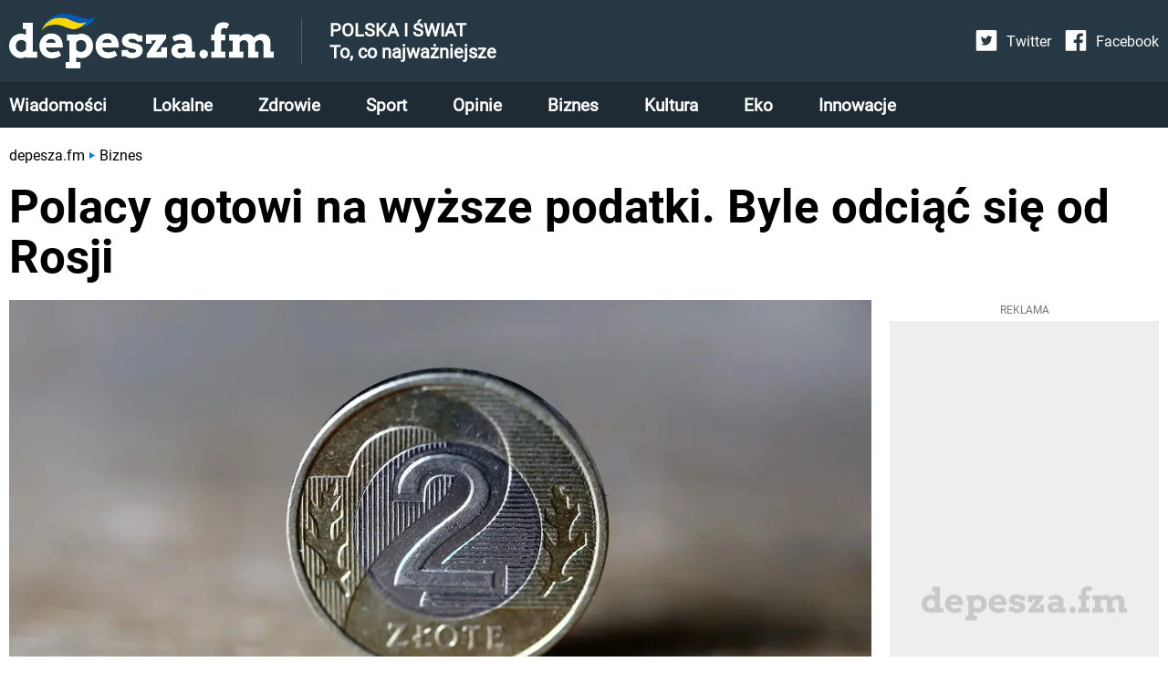

--- FILE ---
content_type: text/html; charset=utf-8
request_url: https://depesza.fm/polacy-gotowi-na-wyzsze-podatki-byle-odciac-sie-od-rosji-1646739954
body_size: 24317
content:
<!DOCTYPE html><html lang="en"><head><meta charSet="utf-8"/><meta property="fb:app_id" content="336266531796340"/><script id="gtm-js" async="" src="https://www.googletagmanager.com/gtm.js?id=GTM-59BVK9R"></script><script>
          window.dataLayer = window.dataLayer || [];
          function gtag(){dataLayer.push(arguments);}
          gtag('js', new Date());
          gtag('config', 'GTM-59BVK9R');
          function intercept() {
        const scriptTag = document.querySelector('#gtm-js');
        if (scriptTag !== null) {
            scriptTag.addEventListener('load', ()=>{
                window.dataLayer.pushOrig = window.dataLayer.push;
                window.dataLayer.push = (e)=>{
                    if (e.event === 'gtm.historyChange') {
                        setTimeout(function() {
                            window.dataLayer.pushOrig(e);
                        }, parseInt("1000" ?? 0) ?? 1000);
                    } else {
                        window.dataLayer.pushOrig(e);
                    }
                };
            });
        }
    }
          intercept();</script><meta name="viewport" content="width=device-width,initial-scale=1,viewport-fit=cover"/><link rel="shortcut icon" href="/images/depesza_logo_short__dark_57x57.png"/><link rel="apple-touch-icon" href="/images/depesza_logo_short__dark_57x57.png"/><link rel="apple-touch-icon" sizes="72x72" href="/images/depesza_logo_short__dark_72x72.png"/><link rel="apple-touch-icon" sizes="114x114" href="/images/depesza_logo_short__dark_114x114.png"/><link rel="apple-touch-icon" sizes="144x144" href="/images/depesza_logo_short__dark_144x144.png"/><link rel="alternate" type="application/rss+xml" href="https://depesza.fm/rss/newest.xml"/><script type="application/ld+json">{"@context":"http://schema.org/","@type":"WebSite","url":"https://depesza.fm/","name":"Depesza.fm - wiadomości z Polski i ze świata - wszystko, co najważniejsze","description":"Jesteś na bieżąco! Najnowsze wiadomości: Polska, świat, zdrowie, gwiazdy, styl życia - wszystko, co najważniejsze. Zawsze aktualne informacje, zdjęcia, relacje, opinie."}</script><script type="application/ld+json">{"@context":"http://schema.org/","@type":"Organization","name":"Depesza.fm","alternateName":"Depesza.fm"}</script><link rel="preload" as="image" imagesrcset="/_next/image?url=%2Fimages%2FlogoUA.webp&amp;w=640&amp;q=75 640w, /_next/image?url=%2Fimages%2FlogoUA.webp&amp;w=750&amp;q=75 750w, /_next/image?url=%2Fimages%2FlogoUA.webp&amp;w=828&amp;q=75 828w, /_next/image?url=%2Fimages%2FlogoUA.webp&amp;w=1080&amp;q=75 1080w, /_next/image?url=%2Fimages%2FlogoUA.webp&amp;w=1200&amp;q=75 1200w" imagesizes="100vw"/><link rel="preload" as="image" imagesrcset="/_next/image?url=%2Fimages%2Ficon-twitter.svg&amp;w=32&amp;q=75 1x, /_next/image?url=%2Fimages%2Ficon-twitter.svg&amp;w=48&amp;q=75 2x"/><link rel="preload" as="image" imagesrcset="/_next/image?url=%2Fimages%2Ficon-facebook.svg&amp;w=32&amp;q=75 1x, /_next/image?url=%2Fimages%2Ficon-facebook.svg&amp;w=48&amp;q=75 2x"/><script async="" src="https://securepubads.g.doubleclick.net/tag/js/gpt.js"></script><script>
                  window.googletag = window.googletag || {cmd: []};
                  var anchoredBottomAd
                  
                      var vignette;
                      var isVignetteAllowed;
                      
                  var anchoredAd;
                  googletag.cmd.push(function() {
                    var baseArticleBanner=googletag.sizeMapping().addSize([0,0], [300,250]).addSize([340,0], [336,280]).addSize([370,0], [360,280]).addSize([750,0], [728,90]).addSize([1001,0], [360,280]).addSize([1300,0], [728,90]).build();
var articleBanner=googletag.sizeMapping().addSize([0,0], [[300,250],[300,600]]).addSize([340,0], [[336,280],[300,600]]).addSize([370,0], [[360,280],[300,600]]).addSize([750,0], [728,90]).addSize([1001,0], [360,280]).addSize([1300,0], [728,90]).build();
var najczesciej_czytane=googletag.sizeMapping().addSize([0,0], [300,250]).addSize([340,0], [336,280]).addSize([370,0], [360,280]).addSize([750,0], [728,90]).addSize([1001,0], [160,600]).addSize([1300,0], [300,250]).build();
var najnowsze=googletag.sizeMapping().addSize([0,0], [[300,600],[300,250]]).addSize([340,0], [[300,600],[336,280]]).addSize([370,0], [[300,600],[360,280]]).addSize([750,0], [728,90]).addSize([1001,0], [160,600]).addSize([1300,0], [[300,600],[300,250]]).build();
var anchored=googletag.sizeMapping().addSize([0,0], [[300,100],[300,50]]).addSize([360,0], [[360,50],[360,100],[320,100],[320,50],[300,100],[300,50]]).build();
var articleReadMore=googletag.sizeMapping().addSize([0,0], [300,250]).addSize([340,0], [336,280]).addSize([370,0], [360,280]).addSize([760,0], [[750,200],[728,90]]).addSize([1001,0], [360,280]).addSize([1060,0], [[750,200],[728,90]]).build();
var vignetteSize=googletag.sizeMapping().addSize([0,0], [300,600]).addSize([360,0], [360,600]).build();

                    googletag.defineSlot('/6651494/Depesza.fm/art_rec_intext', [[360,280],[336,280],[300,250],[728,90]], 'div-gpt-ad-1645874008339-0').defineSizeMapping(baseArticleBanner).addService(googletag.pubads());
googletag.defineSlot('/6651494/Depesza.fm/czytaj_wiecej', [[336,280],[728,90],[300,250],[750,200],[360,280]], 'div-gpt-ad-1649073772076-0').defineSizeMapping(articleReadMore).addService(googletag.pubads());
googletag.defineSlot('/6651494/Depesza.fm/najczesciej_czytane', [[336,280],[728,90],[160,600],[300,250],[360,280]], 'div-gpt-ad-1649074360534-0').defineSizeMapping(najczesciej_czytane).addService(googletag.pubads());
googletag.defineSlot('/6651494/Depesza.fm/najnowsze', [[300,600],[160,600],[300,250],[336,280],[728,90],[360,280]], 'div-gpt-ad-1649074831320-0').defineSizeMapping(najnowsze).addService(googletag.pubads());
googletag.defineSlot('/6651494/Depesza.fm/art_rec_intext_1', [[360,280],[336,280],[300,250],[728,90],[300,600]], 'div-gpt-ad-1646740271941-0').defineSizeMapping(articleBanner).addService(googletag.pubads());
googletag.defineSlot('/6651494/Depesza.fm/art_rec_intext_2', [[360,280],[336,280],[300,250],[728,90]], 'div-gpt-ad-1646740075860-0').defineSizeMapping(baseArticleBanner).addService(googletag.pubads()); 
                    vignette=googletag.defineSlot('/6651494/Depesza.fm/vignette', [[300,250],[300,600],[360,600],[336,280]], 'div-gpt-ad-1650004852581-0').defineSizeMapping(vignetteSize).addService(googletag.pubads());
                    
                        if (window.innerWidth <= 600) {
                          anchoredBottomAd=googletag.defineSlot('/6651494/Depesza.fm/sticky_ad',[[360,50],[360,100],[320,100],[320,50],[300,100],[300,50]],'div-gpt-ad-1649071810974-0').defineSizeMapping(anchored).addService(googletag.pubads());
                        }
                        
                    googletag.pubads().addEventListener('slotRenderEnded', function(event) {
                      
                          if (!event.isEmpty && event.slot.getSlotElementId() === 'div-gpt-ad-1649071810974-0' && window.innerWidth <= 600) {
                            if (document.getElementById('anchored-bottom-ad-close-button').hidden) {
                              document.getElementById('anchored-bottom-ad-close-button').removeAttribute('hidden');
                              setTimeout(() => {
                                document.getElementById('anchored-bottom-ad').style.height = '123px';
                              }, 5)
                            }
                            document.getElementById('div-gpt-ad-1649071810974-0').style.height = event.size[1] + 'px';
                            setTimeout(() => {
                              googletag.pubads().refresh([anchoredBottomAd]);
                            }, 30000)
                          }
                          
                      
                          if (event.slot.getSlotElementId() === 'div-gpt-ad-1650004852581-0' && event.isEmpty) {
                            googletag.destroySlots([vignette]);
                            document.getElementById('vignette-block-ad').remove();
                            document.getElementById('vignette-block-news').removeAttribute('hidden');
                            document.getElementById('vignette-block-placeholder').setAttribute('hidden', 'true');
                          } else if (event.slot.getSlotElementId() === 'div-gpt-ad-1650004852581-0') {
                            document.getElementById('div-gpt-ad-1650004852581-0-label').removeAttribute('hidden');
                          }
                          
                    });
                    googletag.pubads().enableLazyLoad({
                      fetchMarginPercent: 75,
                      renderMarginPercent: 50,
                      mobileScaling: 1
                    });
                    googletag.enableServices();
                  });
                  
                </script><script async="" src="https://fundingchoicesmessages.google.com/i/pub-3603769363856755?ers=1" nonce="GwelnT1rbA_jTsjF3FpleA"></script><script nonce="GwelnT1rbA_jTsjF3FpleA">(function() {function signalGooglefcPresent() {if (!window.frames['googlefcPresent']) {if (document.body) {const iframe = document.createElement('iframe'); iframe.style = 'width: 0; height: 0; border: none; z-index: -1000; left: -1000px; top: -1000px;'; iframe.style.display = 'none'; iframe.name = 'googlefcPresent'; document.body.appendChild(iframe);} else {setTimeout(signalGooglefcPresent, 0);}}}signalGooglefcPresent();})();</script><script>
                  window.googlefc = window.googlefc || {};
                  window.googlefc.ccpa = window.googlefc.ccpa || {};
                  window.googlefc.callbackQueue = window.googlefc.callbackQueue || [];
                  googlefc.callbackQueue.push({
                    'CONSENT_DATA_READY':
                    () => {
                      __tcfapi('getTCData', 2, (data, success) => {
                        if ((success && Object.entries(data.vendor.consents).length === 0) || !success) {
                          isVignetteAllowed = false
                          const checkInterval = setInterval(() => {
                            if (googletag.destroySlots != null) {
                              googletag.destroySlots([vignette]);
                              clearInterval(checkInterval);
                            }
                          }, 100);
                        } else {
                          isVignetteAllowed = true
                        }
                      })
                    }
                  });
              </script><link rel="amphtml" href="https://depesza.fm/amp/polacy-gotowi-na-wyzsze-podatki-byle-odciac-sie-od-rosji-1646739954"/><script>window.dataLayer = window.dataLayer || [];
          window.dataLayer.push({
            'category': 'Biznes',
            'author': 'Emil Regis',
            'pageViewUrl': '/polacy-gotowi-na-wyzsze-podatki-byle-odciac-sie-od-rosji-1646739954',
            'publicationTime': 'Tue Mar 08 2022 12:29:46 GMT+0000 (Coordinated Universal Time)',
            'modifiedTime': 'Tue Mar 08 2022 12:29:46 GMT+0000 (Coordinated Universal Time)',
            'postTags': ["ceny", "pieniądze", "wojna na ukrainie"]
            });
          </script><script type="application/ld+json">{"@context":"https://schema.org","@type":"NewsArticle","mainEntityOfPage":{"@type":"WebPage","@id":"https://depesza.fm/polacy-gotowi-na-wyzsze-podatki-byle-odciac-sie-od-rosji-1646739954"},"headline":"Polacy gotowi płacić więcej, by zrezygnować z rosyjskich surowców","image":["https://cdn.depesza.fm/static/library/media/image/money-g64d643066-1920-main-1646739954.webp"],"articleSection":"Biznes","keywords":"ceny,pieniądze,wojna na ukrainie","datePublished":"2022-03-08T12:29:46+00:00","dateCreated":"2022-03-08T12:29:46+00:00","dateModified":"2022-03-08T12:29:46+00:00","author":{"@type":"Person","name":"Emil Regis","url":"https://depesza.fm/autor/emil-regis"},"publisher":{"@type":"Organization","name":"Depesza.fm","logo":{"@type":"ImageObject","url":"https://depesza.fm/images/logo.webp"}},"description":"Ropa, gaz i węgiel z Rosji? Blisko 70 proc. Polaków jest na \"nie\". Są gotowi płacić wyższe podatki, ale uniezależnić się od Rosji.","articleBody":"Jeśli jest teraz coś, czego Polacy nienawidzą bardziej, niż podatków i chaosu dokoła Polskiego Ładu, to są to działania Rosjan wobec Ukrainy. Blisko 70 proc. z nas jest gotowa płacić więcej, byle tylko uniezależnić nasz kraj od ropy, gazu i węgla z Rosji.   Narasta niechęć ekonomiczna do Rosji  Polacy bardzo aktywnie śledzą wydarzenia wojenne w Ukrainie. Świadczy o tym m.in. otwartość, z jaką przyjmują uciekających stamtąd uchodźców. Terrorystyczna taktyka przyjęta przez wojska Władimira Putina – bombardowanie osiedli mieszkaniowych, ostrzeliwanie cywilów, minowanie korytarzy humanitarnych – sprawia, że w Polakach narasta niechęć do jakiejkolwiek współpracy z Rosją. Może mieć to poważne przełożenie na ekonomię.  Rośnie liczba Polaków, którzy chcieliby, aby nasz kraj uniezależnił się energetycznie od Rosji. Są oni gotowi płacić wyższe podatki, byle tylko nie dać oplatać się i szantażować dostawami surowców energetycznych ze wschodu.     „Nie wiemy, gdzie kończy się plan Putina. Donieck, Ługańsk? Nie! Granica z Polską? Nie! Może granica Niemiec? Może to szalony pomysł odbudowy imperium rosyjskiego? Normalny człowiek nie wysyła tyle armii i nie zadaje takiego cierpienia drugiemu krajowi ” - mówił w RMF FM mer Kijowa, Witalij Kliczko. Czy Putin zaatakuje Polskę?  Takie pytanie zadano Polakom w sondażu United Surveys dla RMF FM i &quot;Dziennika Gazety Prawnej&quot;. Łącznie 43,2 proc. ankietowanych udzieliła odpowiedzi twierdzącej. Przeciwnego zdania jest 38 proc. z nas. Zdanie nie ma w tej kwestii niemal 19 proc. Polaków.  Zapytani o to, czy są gotowi płacić wyższe podatki, by polska armia stała się potężniejsza (3 proc. PKB), 52,7 proc. ankietowanych udzieliło odpowiedzi potwierdzającej. Swoich pieniędzy na wojsko nie chce oddawać natomiast prawie 43 proc. z nas.    Okazuje się natomiast, że niemal 68 proc. Polaków jest gotowa płacić wyższe podatki, by odciąć się energetycznie od dostaw z Rosji. Właśnie o to do świata Zachodu apelował ostatnio Wołodymy Zełenski. Niespełna 20 proc. z nas jest przeciwnego zdania i uważa, że nie powinniśmy rezygnować z rosyjskiej ropy, gazu i węgla. Zdania na ten temat według sondażu nie ma 12 proc. z nas.    "}</script><meta name="robots" content="index, follow, max-image-preview:large"/><meta name="googlebot" content="index, follow"/><title>Polacy gotowi płacić więcej, by zrezygnować z rosyjskich surowców</title><link rel="canonical" href="https://depesza.fm/polacy-gotowi-na-wyzsze-podatki-byle-odciac-sie-od-rosji-1646739954"/><meta name="description" content="Ropa, gaz i węgiel z Rosji? Blisko 70 proc. Polaków jest na &quot;nie&quot;. Są gotowi płacić wyższe podatki, ale uniezależnić się od Rosji."/><meta name="twitter:card" content="summary_large_image"/><meta name="twitter:description" content="Polak gotowy na wyższy podatek. Byle odciąć się od Rosji"/><meta property="og:url" content="https://depesza.fm/polacy-gotowi-na-wyzsze-podatki-byle-odciac-sie-od-rosji-1646739954"/><meta property="og:type" content="article"/><meta property="article:author" content="Emil Regis"/><meta property="og:title" content="Polacy gotowi na wyższe podatki. Byle odciąć się od Rosji"/><meta property="og:description" content="Jeśli jest teraz coś, czego Polacy nienawidzą bardziej, niż podatków i chaosu dokoła Polskiego Ładu, to są to działania Rosjan wobec Ukrainy. Blisko 70 proc. z nas jest gotowa płacić więcej, byle tylko uniezależnić nasz kraj od ropy, gazu i węgla z Rosji. "/><meta property="og:image" content="https://cdn.depesza.fm/static/library/media/image/money-g64d643066-1920-main-1646739954.webp/converted.jpeg"/><meta property="og:image:alt" content="Moneta 2 zł na stole"/><meta property="og:locale" content="pl_PL"/><link rel="preload" as="image" imagesrcset="/_next/image?url=https%3A%2F%2Fcdn.depesza.fm%2Fstatic%2Flibrary%2Fmedia%2Fimage%2Fmoney-g64d643066-1920-main-1646739954.webp&amp;w=640&amp;q=75 640w, /_next/image?url=https%3A%2F%2Fcdn.depesza.fm%2Fstatic%2Flibrary%2Fmedia%2Fimage%2Fmoney-g64d643066-1920-main-1646739954.webp&amp;w=750&amp;q=75 750w, /_next/image?url=https%3A%2F%2Fcdn.depesza.fm%2Fstatic%2Flibrary%2Fmedia%2Fimage%2Fmoney-g64d643066-1920-main-1646739954.webp&amp;w=828&amp;q=75 828w, /_next/image?url=https%3A%2F%2Fcdn.depesza.fm%2Fstatic%2Flibrary%2Fmedia%2Fimage%2Fmoney-g64d643066-1920-main-1646739954.webp&amp;w=1080&amp;q=75 1080w, /_next/image?url=https%3A%2F%2Fcdn.depesza.fm%2Fstatic%2Flibrary%2Fmedia%2Fimage%2Fmoney-g64d643066-1920-main-1646739954.webp&amp;w=1200&amp;q=75 1200w" imagesizes="100vw"/><link rel="preload" as="image" imagesrcset="/_next/image?url=https%3A%2F%2Fcdn.depesza.fm%2Fstatic%2Flibrary%2Fprofile%2Fimage%2Femil-regis-profile-1641928289.webp&amp;w=640&amp;q=75 640w, /_next/image?url=https%3A%2F%2Fcdn.depesza.fm%2Fstatic%2Flibrary%2Fprofile%2Fimage%2Femil-regis-profile-1641928289.webp&amp;w=750&amp;q=75 750w, /_next/image?url=https%3A%2F%2Fcdn.depesza.fm%2Fstatic%2Flibrary%2Fprofile%2Fimage%2Femil-regis-profile-1641928289.webp&amp;w=828&amp;q=75 828w, /_next/image?url=https%3A%2F%2Fcdn.depesza.fm%2Fstatic%2Flibrary%2Fprofile%2Fimage%2Femil-regis-profile-1641928289.webp&amp;w=1080&amp;q=75 1080w, /_next/image?url=https%3A%2F%2Fcdn.depesza.fm%2Fstatic%2Flibrary%2Fprofile%2Fimage%2Femil-regis-profile-1641928289.webp&amp;w=1200&amp;q=75 1200w" imagesizes="100vw"/><meta name="next-head-count" content="40"/><link rel="preload" href="/_next/static/css/6057054bfb806e31.css" as="style"/><link rel="stylesheet" href="/_next/static/css/6057054bfb806e31.css" data-n-g=""/><link rel="preload" href="/_next/static/css/744dce64de0db530.css" as="style"/><link rel="stylesheet" href="/_next/static/css/744dce64de0db530.css" data-n-p=""/><noscript data-n-css=""></noscript><script defer="" nomodule="" src="/_next/static/chunks/polyfills-5cd94c89d3acac5f.js"></script><script src="/_next/static/chunks/webpack-378e68e29c265886.js" defer=""></script><script src="/_next/static/chunks/framework-367f3d730b7e3165.js" defer=""></script><script src="/_next/static/chunks/main-923bc199366cb52c.js" defer=""></script><script src="/_next/static/chunks/pages/_app-cf109f544f5b25d3.js" defer=""></script><script src="/_next/static/chunks/0c428ae2-63ad5d96ff6ded0c.js" defer=""></script><script src="/_next/static/chunks/252f366e-875f1a0ab5a30a9e.js" defer=""></script><script src="/_next/static/chunks/ae51ba48-98147f42d6dff442.js" defer=""></script><script src="/_next/static/chunks/1a48c3c1-8f9ffbe9cca76ebb.js" defer=""></script><script src="/_next/static/chunks/d7eeaac4-5549380d35918e95.js" defer=""></script><script src="/_next/static/chunks/95-ee07d841621a8c59.js" defer=""></script><script src="/_next/static/chunks/764-c2efe3ac6bb23895.js" defer=""></script><script src="/_next/static/chunks/239-cab05ef17bcd6324.js" defer=""></script><script src="/_next/static/chunks/355-dd27302b57ae72e1.js" defer=""></script><script src="/_next/static/chunks/945-ce36609cca1f0950.js" defer=""></script><script src="/_next/static/chunks/801-20b4a66199f48751.js" defer=""></script><script src="/_next/static/chunks/370-3159813bcd1811fd.js" defer=""></script><script src="/_next/static/chunks/564-2a355b5305841bdf.js" defer=""></script><script src="/_next/static/chunks/pages/article/%5Bslug%5D-3ea5bef09d9eb3b7.js" defer=""></script><script src="/_next/static/9PHnfpVM8nc9S4TV2TO4I/_buildManifest.js" defer=""></script><script src="/_next/static/9PHnfpVM8nc9S4TV2TO4I/_ssgManifest.js" defer=""></script><script src="/_next/static/9PHnfpVM8nc9S4TV2TO4I/_middlewareManifest.js" defer=""></script></head><body><div id="__next" data-reactroot=""><main class="style_container__mosVV"><div><div class="style_container__G3VVy"><div class="style_top__uESOl"><div class="style_topContent__CMsvO"><div class="style_logoContainer__PPFFJ"><div class="style_logo__vktrK"><a href="/"><span style="box-sizing:border-box;display:block;overflow:hidden;width:initial;height:initial;background:none;opacity:1;border:0;margin:0;padding:0;position:relative"><span style="box-sizing:border-box;display:block;width:initial;height:initial;background:none;opacity:1;border:0;margin:0;padding:0;padding-top:20.618556701030926%"></span><img alt="Depesza.fm - wiadomości Polska i świat - wszystko, co najważniejsze" sizes="100vw" srcSet="/_next/image?url=%2Fimages%2FlogoUA.webp&amp;w=640&amp;q=75 640w, /_next/image?url=%2Fimages%2FlogoUA.webp&amp;w=750&amp;q=75 750w, /_next/image?url=%2Fimages%2FlogoUA.webp&amp;w=828&amp;q=75 828w, /_next/image?url=%2Fimages%2FlogoUA.webp&amp;w=1080&amp;q=75 1080w, /_next/image?url=%2Fimages%2FlogoUA.webp&amp;w=1200&amp;q=75 1200w" src="/_next/image?url=%2Fimages%2FlogoUA.webp&amp;w=1200&amp;q=75" decoding="async" data-nimg="responsive" style="position:absolute;top:0;left:0;bottom:0;right:0;box-sizing:border-box;padding:0;border:none;margin:auto;display:block;width:0;height:0;min-width:100%;max-width:100%;min-height:100%;max-height:100%"/><noscript><img alt="Depesza.fm - wiadomości Polska i świat - wszystko, co najważniejsze" sizes="100vw" srcSet="/_next/image?url=%2Fimages%2FlogoUA.webp&amp;w=640&amp;q=75 640w, /_next/image?url=%2Fimages%2FlogoUA.webp&amp;w=750&amp;q=75 750w, /_next/image?url=%2Fimages%2FlogoUA.webp&amp;w=828&amp;q=75 828w, /_next/image?url=%2Fimages%2FlogoUA.webp&amp;w=1080&amp;q=75 1080w, /_next/image?url=%2Fimages%2FlogoUA.webp&amp;w=1200&amp;q=75 1200w" src="/_next/image?url=%2Fimages%2FlogoUA.webp&amp;w=1200&amp;q=75" decoding="async" data-nimg="responsive" style="position:absolute;top:0;left:0;bottom:0;right:0;box-sizing:border-box;padding:0;border:none;margin:auto;display:block;width:0;height:0;min-width:100%;max-width:100%;min-height:100%;max-height:100%" loading="lazy"/></noscript></span></a></div><div class="style_horizontalDivider__VD3_i"></div><pre class="style_title__I5Tnl">POLSKA I ŚWIAT
To, co najważniejsze</pre><div class="style_flexSpacer__Kj2_3 style_onlyTabletMobile__IF3R6"></div><div class="style_mobileMenuButton__bLl6f style_noSelect__9YWs5"><svg stroke="currentColor" fill="currentColor" stroke-width="0" viewBox="0 0 448 512" color="white" style="color:white" height="24px" width="24px" xmlns="http://www.w3.org/2000/svg"><path d="M16 132h416c8.837 0 16-7.163 16-16V76c0-8.837-7.163-16-16-16H16C7.163 60 0 67.163 0 76v40c0 8.837 7.163 16 16 16zm0 160h416c8.837 0 16-7.163 16-16v-40c0-8.837-7.163-16-16-16H16c-8.837 0-16 7.163-16 16v40c0 8.837 7.163 16 16 16zm0 160h416c8.837 0 16-7.163 16-16v-40c0-8.837-7.163-16-16-16H16c-8.837 0-16 7.163-16 16v40c0 8.837 7.163 16 16 16z"></path></svg></div></div><div class="style_topBarSecondContainer__xvyM_"><div class="style_socialLinksContainer__sq0wS"><a href="https://twitter.com/DepeszaFM" class="style_socialLink__GKQRm"><div class="style_socialLinkIcon__9C_iU"><span style="box-sizing:border-box;display:inline-block;overflow:hidden;width:24px;height:24px;background:none;opacity:1;border:0;margin:0;padding:0;position:relative"><img alt="Twitter ikona" srcSet="/_next/image?url=%2Fimages%2Ficon-twitter.svg&amp;w=32&amp;q=75 1x, /_next/image?url=%2Fimages%2Ficon-twitter.svg&amp;w=48&amp;q=75 2x" src="/_next/image?url=%2Fimages%2Ficon-twitter.svg&amp;w=48&amp;q=75" decoding="async" data-nimg="fixed" style="position:absolute;top:0;left:0;bottom:0;right:0;box-sizing:border-box;padding:0;border:none;margin:auto;display:block;width:0;height:0;min-width:100%;max-width:100%;min-height:100%;max-height:100%"/><noscript><img alt="Twitter ikona" srcSet="/_next/image?url=%2Fimages%2Ficon-twitter.svg&amp;w=32&amp;q=75 1x, /_next/image?url=%2Fimages%2Ficon-twitter.svg&amp;w=48&amp;q=75 2x" src="/_next/image?url=%2Fimages%2Ficon-twitter.svg&amp;w=48&amp;q=75" decoding="async" data-nimg="fixed" style="position:absolute;top:0;left:0;bottom:0;right:0;box-sizing:border-box;padding:0;border:none;margin:auto;display:block;width:0;height:0;min-width:100%;max-width:100%;min-height:100%;max-height:100%" loading="lazy"/></noscript></span></div><div class="style_socialLinkLabel__QvnZK">Twitter</div></a><a href="https://www.facebook.com/Depeszafm-100165625749544" class="style_socialLink__GKQRm"><div class="style_socialLinkIcon__9C_iU"><span style="box-sizing:border-box;display:inline-block;overflow:hidden;width:24px;height:24px;background:none;opacity:1;border:0;margin:0;padding:0;position:relative"><img alt="Facebook ikona" srcSet="/_next/image?url=%2Fimages%2Ficon-facebook.svg&amp;w=32&amp;q=75 1x, /_next/image?url=%2Fimages%2Ficon-facebook.svg&amp;w=48&amp;q=75 2x" src="/_next/image?url=%2Fimages%2Ficon-facebook.svg&amp;w=48&amp;q=75" decoding="async" data-nimg="fixed" style="position:absolute;top:0;left:0;bottom:0;right:0;box-sizing:border-box;padding:0;border:none;margin:auto;display:block;width:0;height:0;min-width:100%;max-width:100%;min-height:100%;max-height:100%"/><noscript><img alt="Facebook ikona" srcSet="/_next/image?url=%2Fimages%2Ficon-facebook.svg&amp;w=32&amp;q=75 1x, /_next/image?url=%2Fimages%2Ficon-facebook.svg&amp;w=48&amp;q=75 2x" src="/_next/image?url=%2Fimages%2Ficon-facebook.svg&amp;w=48&amp;q=75" decoding="async" data-nimg="fixed" style="position:absolute;top:0;left:0;bottom:0;right:0;box-sizing:border-box;padding:0;border:none;margin:auto;display:block;width:0;height:0;min-width:100%;max-width:100%;min-height:100%;max-height:100%" loading="lazy"/></noscript></span></div><div class="style_socialLinkLabel__QvnZK">Facebook</div></a></div></div></div></div><div class="style_bottom__H1sb_ style_mobileBottomHidden__eW5Vi"><div class="style_bottomContent__cAWCz"><a href="/wiadomosci" class="style_link__M53WS">Wiadomości</a><a href="/lokalne" class="style_link__M53WS">Lokalne</a><a href="/zdrowie" class="style_link__M53WS">Zdrowie</a><a href="/sport" class="style_link__M53WS">Sport</a><a href="/opinie" class="style_link__M53WS">Opinie</a><a href="/biznes" class="style_link__M53WS">Biznes</a><a href="/kultura" class="style_link__M53WS">Kultura</a><a href="/eko" class="style_link__M53WS">Eko</a><a href="/innowacje" class="style_link__M53WS">Innowacje</a></div></div></div><div class="style_content__wIFs7"><div class="Article_container__n9zfw"><div class="Article_imageSection__mK10W"><div class="Article_mainImageContainer__6bdBy"><span style="box-sizing:border-box;display:block;overflow:hidden;width:initial;height:initial;background:none;opacity:1;border:0;margin:0;padding:0;position:relative"><span style="box-sizing:border-box;display:block;width:initial;height:initial;background:none;opacity:1;border:0;margin:0;padding:0;padding-top:52.35602094240838%"></span><img alt="Moneta 2 zł na stole" sizes="100vw" srcSet="/_next/image?url=https%3A%2F%2Fcdn.depesza.fm%2Fstatic%2Flibrary%2Fmedia%2Fimage%2Fmoney-g64d643066-1920-main-1646739954.webp&amp;w=640&amp;q=75 640w, /_next/image?url=https%3A%2F%2Fcdn.depesza.fm%2Fstatic%2Flibrary%2Fmedia%2Fimage%2Fmoney-g64d643066-1920-main-1646739954.webp&amp;w=750&amp;q=75 750w, /_next/image?url=https%3A%2F%2Fcdn.depesza.fm%2Fstatic%2Flibrary%2Fmedia%2Fimage%2Fmoney-g64d643066-1920-main-1646739954.webp&amp;w=828&amp;q=75 828w, /_next/image?url=https%3A%2F%2Fcdn.depesza.fm%2Fstatic%2Flibrary%2Fmedia%2Fimage%2Fmoney-g64d643066-1920-main-1646739954.webp&amp;w=1080&amp;q=75 1080w, /_next/image?url=https%3A%2F%2Fcdn.depesza.fm%2Fstatic%2Flibrary%2Fmedia%2Fimage%2Fmoney-g64d643066-1920-main-1646739954.webp&amp;w=1200&amp;q=75 1200w" src="/_next/image?url=https%3A%2F%2Fcdn.depesza.fm%2Fstatic%2Flibrary%2Fmedia%2Fimage%2Fmoney-g64d643066-1920-main-1646739954.webp&amp;w=1200&amp;q=75" decoding="async" data-nimg="responsive" style="position:absolute;top:0;left:0;bottom:0;right:0;box-sizing:border-box;padding:0;border:none;margin:auto;display:block;width:0;height:0;min-width:100%;max-width:100%;min-height:100%;max-height:100%;filter:blur(20px);background-size:cover;background-image:url(&quot;[data-uri]&quot;);background-position:0% 0%"/><noscript><img alt="Moneta 2 zł na stole" sizes="100vw" srcSet="/_next/image?url=https%3A%2F%2Fcdn.depesza.fm%2Fstatic%2Flibrary%2Fmedia%2Fimage%2Fmoney-g64d643066-1920-main-1646739954.webp&amp;w=640&amp;q=75 640w, /_next/image?url=https%3A%2F%2Fcdn.depesza.fm%2Fstatic%2Flibrary%2Fmedia%2Fimage%2Fmoney-g64d643066-1920-main-1646739954.webp&amp;w=750&amp;q=75 750w, /_next/image?url=https%3A%2F%2Fcdn.depesza.fm%2Fstatic%2Flibrary%2Fmedia%2Fimage%2Fmoney-g64d643066-1920-main-1646739954.webp&amp;w=828&amp;q=75 828w, /_next/image?url=https%3A%2F%2Fcdn.depesza.fm%2Fstatic%2Flibrary%2Fmedia%2Fimage%2Fmoney-g64d643066-1920-main-1646739954.webp&amp;w=1080&amp;q=75 1080w, /_next/image?url=https%3A%2F%2Fcdn.depesza.fm%2Fstatic%2Flibrary%2Fmedia%2Fimage%2Fmoney-g64d643066-1920-main-1646739954.webp&amp;w=1200&amp;q=75 1200w" src="/_next/image?url=https%3A%2F%2Fcdn.depesza.fm%2Fstatic%2Flibrary%2Fmedia%2Fimage%2Fmoney-g64d643066-1920-main-1646739954.webp&amp;w=1200&amp;q=75" decoding="async" data-nimg="responsive" style="position:absolute;top:0;left:0;bottom:0;right:0;box-sizing:border-box;padding:0;border:none;margin:auto;display:block;width:0;height:0;min-width:100%;max-width:100%;min-height:100%;max-height:100%" loading="eager"/></noscript></span></div><div class="Article_mainImageSource__CMr1C">Pixabay</div></div><div class="Article_topSection__QPVbY"><div class="Article_breadcrumbsSection__sR5VN"><ul class="style_breadcrumb__6NVSm"><li><a href="/">depesza.fm</a></li><li><svg width="6" height="8" viewBox="0 0 8 10" xmlns="http://www.w3.org/2000/svg" class="style_marker__HBiim"><path d="M0 0v10l7.857-5z" fill="#1976D2" fill-rule="evenodd"></path></svg><a href="https://depesza.fm/biznes">Biznes</a></li></ul></div><h1 class="Article_titleSection__a74Aq">Polacy gotowi na wyższe podatki. Byle odciąć się od Rosji</h1></div><div class="Article_mainSectionMainColumn__e1PHG"><div class="Article_mainSectionMainColumnFlexContainer__i6TjD"><div class="Article_mainColumnArticleColumn__zmGcq"><div class="Article_topContainer__v_FtZ"><div class="Article_articleInfoSection__u0aG6"><div class="Article_basicInfoContainer__TjT9Q"><div class="Article_authorInfo__4XqI2"><a href="/autor/emil-regis" class="Article_articleInfoAuthor__HZ1RC">Emil Regis, </a><div class="Article_articleInfoDate__a1a4y"><span>08 marca 2022, 13:29</span></div></div></div><div class="Article_articleInfoReadingTime__LQzsY"><svg stroke="currentColor" fill="currentColor" stroke-width="0" viewBox="0 0 24 24" style="margin-top:-2px" height="16" width="16" xmlns="http://www.w3.org/2000/svg"><path fill="none" d="M0 0h24v24H0z"></path><path d="M16.24 7.76A5.974 5.974 0 0012 6v6l-4.24 4.24c2.34 2.34 6.14 2.34 8.49 0a5.99 5.99 0 00-.01-8.48zM12 2C6.48 2 2 6.48 2 12s4.48 10 10 10 10-4.48 10-10S17.52 2 12 2zm0 18c-4.42 0-8-3.58-8-8s3.58-8 8-8 8 3.58 8 8-3.58 8-8 8z"></path></svg><i class="Article_articleInfoReadingTimeLabel__qCtTb">Do przeczytania w ok. 2 min.</i></div></div></div><div class="Article_articleLeadText__MNAeo">Jeśli jest teraz coś, czego Polacy nienawidzą bardziej, niż podatków i chaosu dokoła Polskiego Ładu, to są to działania Rosjan wobec Ukrainy. Blisko 70 proc. z nas jest gotowa płacić więcej, byle tylko uniezależnić nasz kraj od ropy, gazu i węgla z Rosji.
</div><div class="style_adBlock__Eo4c2"><div id="div-gpt-ad-1645874008339-0-label" class="style_label___tIdI">Reklama</div><div class="style_adContainer__CgHig"><div class="style_adFlexSpacer__MMCD4"></div><div class="style_ad__nr7Xz"><div id="div-gpt-ad-1645874008339-0">
                <script>googletag.cmd.push(function() { googletag.display('div-gpt-ad-1645874008339-0'); });</script>
              </div></div><div class="style_adFlexSpacer__MMCD4"></div></div></div><div class="Article_articleContent__1Du6a"><script>
            function resizeIframeHeight(iframe) {
              iframe.height = (iframe.contentWindow.document.body.scrollHeight + 30) + "px";
            }
          </script><div class="style_container__EaHIc">
<h2>Narasta niechęć ekonomiczna do Rosji
</h2>
<p class="style_p_container__FJQfx">Polacy bardzo aktywnie śledzą <a href="https://depesza.fm/raport-ukraina-1645700538" class="style_url_url__YSYXV" target="_blank">wydarzenia wojenne w Ukrainie</a>. Świadczy o tym m.in. otwartość, z jaką przyjmują uciekających stamtąd uchodźców. T<strong>errorystyczna taktyka przyjęta przez wojska Władimira Putina – bombardowanie osiedli mieszkaniowych, ostrzeliwanie cywilów, minowanie korytarzy humanitarnych</strong> – sprawia, że w Polakach narasta niechęć do jakiejkolwiek współpracy z Rosją. Może mieć to poważne przełożenie na ekonomię.
</p>
<p class="style_p_container__FJQfx">Rośnie liczba Polaków, którzy chcieliby, aby nasz kraj uniezależnił się energetycznie od Rosji. Są oni gotowi <a href="https://depesza.fm/pit-2-czym-jest-i-kto-powinien-go-zlozyc-zmiany-zwiazane-z-polskim-ladem-1641379429" class="style_url_url__YSYXV" target="_blank">płacić wyższe podatki</a>, <strong>byle tylko nie dać oplatać się i szantażować dostawami surowców energetycznych ze wschodu</strong>.
</p>

<div class="style_cdnImg_imageContainer__1DhWA"><div style="width:1920px;max-width:100%"><span style="box-sizing:border-box;display:block;overflow:hidden;width:initial;height:initial;background:none;opacity:1;border:0;margin:0;padding:0;position:relative"><span style="box-sizing:border-box;display:block;width:initial;height:initial;background:none;opacity:1;border:0;margin:0;padding:0;padding-top:66.66666666666666%"></span><img alt="kuchenka gazowa" src="[data-uri]" decoding="async" data-nimg="responsive" style="position:absolute;top:0;left:0;bottom:0;right:0;box-sizing:border-box;padding:0;border:none;margin:auto;display:block;width:0;height:0;min-width:100%;max-width:100%;min-height:100%;max-height:100%;filter:blur(20px);background-size:cover;background-image:url(&quot;[data-uri]&quot;);background-position:0% 0%"/><noscript><img alt="kuchenka gazowa" sizes="100vw" srcSet="/_next/image?url=https%3A%2F%2Fcdn.depesza.fm%2Fstatic%2Flibrary%2Fmedia%2Fimage%2Fkitchen-gb41c52ec5-1920-1641893226.webp&amp;w=640&amp;q=75 640w, /_next/image?url=https%3A%2F%2Fcdn.depesza.fm%2Fstatic%2Flibrary%2Fmedia%2Fimage%2Fkitchen-gb41c52ec5-1920-1641893226.webp&amp;w=750&amp;q=75 750w, /_next/image?url=https%3A%2F%2Fcdn.depesza.fm%2Fstatic%2Flibrary%2Fmedia%2Fimage%2Fkitchen-gb41c52ec5-1920-1641893226.webp&amp;w=828&amp;q=75 828w, /_next/image?url=https%3A%2F%2Fcdn.depesza.fm%2Fstatic%2Flibrary%2Fmedia%2Fimage%2Fkitchen-gb41c52ec5-1920-1641893226.webp&amp;w=1080&amp;q=75 1080w, /_next/image?url=https%3A%2F%2Fcdn.depesza.fm%2Fstatic%2Flibrary%2Fmedia%2Fimage%2Fkitchen-gb41c52ec5-1920-1641893226.webp&amp;w=1200&amp;q=75 1200w" src="/_next/image?url=https%3A%2F%2Fcdn.depesza.fm%2Fstatic%2Flibrary%2Fmedia%2Fimage%2Fkitchen-gb41c52ec5-1920-1641893226.webp&amp;w=1200&amp;q=75" decoding="async" data-nimg="responsive" style="position:absolute;top:0;left:0;bottom:0;right:0;box-sizing:border-box;padding:0;border:none;margin:auto;display:block;width:0;height:0;min-width:100%;max-width:100%;min-height:100%;max-height:100%" loading="lazy"/></noscript></span></div><div class="style_cdnImg_signature__knsZK">zdjęcie ilustracyjne Pixabay</div></div>

<div class="style_quote_container__nABmE"><div class="style_quote_icon__NhQYu"><svg width="100%" height="100%" viewBox="0 0 25 22" xmlns="http://www.w3.org/2000/svg"><g fill="#1976D2" fill-rule="nonzero"><path d="M14.286 0v10.714h7.143c0 3.939-3.205 7.143-7.143 7.143v3.572C20.194 21.429 25 16.623 25 10.714V0H14.286zM0 10.714h7.143c0 3.939-3.205 7.143-7.143 7.143v3.572c5.908 0 10.714-4.806 10.714-10.715V0H0v10.714z"></path></g></svg></div><blockquote class="style_quote_block__oFZu8"><em class="style_quote_quote__ArNgc">Nie wiemy, gdzie kończy się plan Putina. Donieck, Ługańsk? Nie! Granica z Polską? Nie! Może granica Niemiec? Może to szalony pomysł odbudowy imperium rosyjskiego? Normalny człowiek nie wysyła tyle armii i nie zadaje takiego cierpienia drugiemu krajowi
</em> - mówił w RMF FM mer Kijowa, Witalij Kliczko.</blockquote></div>
<h2>Czy Putin zaatakuje Polskę?
</h2>
<div class="style_adBlock__Eo4c2"><div id="div-gpt-ad-1646740271941-0-label" class="style_label___tIdI">Reklama</div><div class="style_adBlock_adContainer__lohZC style_adBlock_adContainerMobileBig__Dft4v"><div class="style_adFlexSpacer__MMCD4"></div><div class="style_adBlock_ad__vqhCr style_adBlock_adMobileBig__wm8fI"><div id="div-gpt-ad-1646740271941-0">
                <script>googletag.cmd.push(function() { googletag.display('div-gpt-ad-1646740271941-0'); });</script>
              </div></div><div class="style_adFlexSpacer__MMCD4"></div></div></div><p class="style_p_container__FJQfx">Takie pytanie zadano Polakom w sondażu United Surveys dla RMF FM i &quot;Dziennika Gazety Prawnej&quot;. Łącznie <strong>43,2 proc. </strong>ankietowanych udzieliła odpowiedzi twierdzącej. Przeciwnego zdania jest <strong>38 proc. </strong>z nas. Zdanie nie ma w tej kwestii niemal <strong>19 proc.</strong> Polaków.
</p>
<p class="style_p_container__FJQfx">Zapytani o to, czy są gotowi płacić wyższe podatki, by polska armia stała się potężniejsza (3 proc. PKB), <strong>52,7 proc.</strong> ankietowanych udzieliło odpowiedzi potwierdzającej. Swoich pieniędzy na wojsko nie chce oddawać natomiast prawie <strong>43 proc.</strong> z nas.
</p>
<div class="style_cdnImg_imageContainer__1DhWA"><div style="width:510px;max-width:100%"><span style="box-sizing:border-box;display:block;overflow:hidden;width:initial;height:initial;background:none;opacity:1;border:0;margin:0;padding:0;position:relative"><span style="box-sizing:border-box;display:block;width:initial;height:initial;background:none;opacity:1;border:0;margin:0;padding:0;padding-top:66.66666666666666%"></span><img alt="Dystrybutor paliw na stacji" src="[data-uri]" decoding="async" data-nimg="responsive" style="position:absolute;top:0;left:0;bottom:0;right:0;box-sizing:border-box;padding:0;border:none;margin:auto;display:block;width:0;height:0;min-width:100%;max-width:100%;min-height:100%;max-height:100%;filter:blur(20px);background-size:cover;background-image:url(&quot;[data-uri]&quot;);background-position:0% 0%"/><noscript><img alt="Dystrybutor paliw na stacji" sizes="100vw" srcSet="/_next/image?url=https%3A%2F%2Fcdn.depesza.fm%2Fstatic%2Flibrary%2Fmedia%2Fimage%2Fpaliwo-2-1638718186.webp&amp;w=640&amp;q=75 640w, /_next/image?url=https%3A%2F%2Fcdn.depesza.fm%2Fstatic%2Flibrary%2Fmedia%2Fimage%2Fpaliwo-2-1638718186.webp&amp;w=750&amp;q=75 750w, /_next/image?url=https%3A%2F%2Fcdn.depesza.fm%2Fstatic%2Flibrary%2Fmedia%2Fimage%2Fpaliwo-2-1638718186.webp&amp;w=828&amp;q=75 828w, /_next/image?url=https%3A%2F%2Fcdn.depesza.fm%2Fstatic%2Flibrary%2Fmedia%2Fimage%2Fpaliwo-2-1638718186.webp&amp;w=1080&amp;q=75 1080w, /_next/image?url=https%3A%2F%2Fcdn.depesza.fm%2Fstatic%2Flibrary%2Fmedia%2Fimage%2Fpaliwo-2-1638718186.webp&amp;w=1200&amp;q=75 1200w" src="/_next/image?url=https%3A%2F%2Fcdn.depesza.fm%2Fstatic%2Flibrary%2Fmedia%2Fimage%2Fpaliwo-2-1638718186.webp&amp;w=1200&amp;q=75" decoding="async" data-nimg="responsive" style="position:absolute;top:0;left:0;bottom:0;right:0;box-sizing:border-box;padding:0;border:none;margin:auto;display:block;width:0;height:0;min-width:100%;max-width:100%;min-height:100%;max-height:100%" loading="lazy"/></noscript></span></div><div class="style_cdnImg_signature__knsZK">Pixabay</div></div>

<p class="style_p_container__FJQfx">Okazuje się natomiast, że niemal <strong>68 proc. </strong>Polaków jest gotowa płacić wyższe podatki, by odciąć się energetycznie od dostaw z Rosji. Właśnie o to do świata Zachodu apelował ostatnio Wołodymy Zełenski. Niespełna <strong>20 proc.</strong> z nas jest przeciwnego zdania i uważa, że nie powinniśmy rezygnować z rosyjskiej ropy, gazu i węgla. Zdania na ten temat według sondażu nie ma <strong>12 proc.</strong> z nas.
</p>

<div class="style_worthSeeing_container__0ygbF"><div class="style_worthSeeing_description__jObCo"><div class="style_worthSeeing_description_triangle__twefK"><svg width="17" height="22" viewBox="0 0 17 22" xmlns="http://www.w3.org/2000/svg" class="style_pointer__U13wW" style="width:15px;height:15px;margin-right:5px"><path d="M0 .766v21l16.5-10.5z" fill="#1976D2" fill-rule="evenodd"></path></svg></div>Zobacz także</div><div class="style_worthSeeing_articleTile__axqmr"><div class="style_worthSeeing_articleImage__B6eJH"><span style="box-sizing:border-box;display:block;overflow:hidden;width:initial;height:initial;background:none;opacity:1;border:0;margin:0;padding:0;position:relative"><span style="box-sizing:border-box;display:block;width:initial;height:initial;background:none;opacity:1;border:0;margin:0;padding:0;padding-top:52.307692307692314%"></span><img alt="Wojna w Ukrainie - konferencje prezydenta Zełenskiego" src="[data-uri]" decoding="async" data-nimg="responsive" style="position:absolute;top:0;left:0;bottom:0;right:0;box-sizing:border-box;padding:0;border:none;margin:auto;display:block;width:0;height:0;min-width:100%;max-width:100%;min-height:100%;max-height:100%;filter:blur(20px);background-size:cover;background-image:url(&quot;[data-uri]&quot;);background-position:0% 0%"/><noscript><img alt="Wojna w Ukrainie - konferencje prezydenta Zełenskiego" sizes="100vw" srcSet="/_next/image?url=https%3A%2F%2Fcdn.depesza.fm%2Fstatic%2Flibrary%2Fmedia%2Fimage%2Fen-01515943-1376-main-1646742173.webp&amp;w=640&amp;q=75 640w, /_next/image?url=https%3A%2F%2Fcdn.depesza.fm%2Fstatic%2Flibrary%2Fmedia%2Fimage%2Fen-01515943-1376-main-1646742173.webp&amp;w=750&amp;q=75 750w, /_next/image?url=https%3A%2F%2Fcdn.depesza.fm%2Fstatic%2Flibrary%2Fmedia%2Fimage%2Fen-01515943-1376-main-1646742173.webp&amp;w=828&amp;q=75 828w, /_next/image?url=https%3A%2F%2Fcdn.depesza.fm%2Fstatic%2Flibrary%2Fmedia%2Fimage%2Fen-01515943-1376-main-1646742173.webp&amp;w=1080&amp;q=75 1080w, /_next/image?url=https%3A%2F%2Fcdn.depesza.fm%2Fstatic%2Flibrary%2Fmedia%2Fimage%2Fen-01515943-1376-main-1646742173.webp&amp;w=1200&amp;q=75 1200w" src="/_next/image?url=https%3A%2F%2Fcdn.depesza.fm%2Fstatic%2Flibrary%2Fmedia%2Fimage%2Fen-01515943-1376-main-1646742173.webp&amp;w=1200&amp;q=75" decoding="async" data-nimg="responsive" style="position:absolute;top:0;left:0;bottom:0;right:0;box-sizing:border-box;padding:0;border:none;margin:auto;display:block;width:0;height:0;min-width:100%;max-width:100%;min-height:100%;max-height:100%" loading="lazy"/></noscript></span></div><a href="/zelenski-przez-13-dni-rosja-stracila-wiecej-sprzetu-niz-przez-30-lat-1646738802" class="style_worthSeeing_title___9tBQ">Zełenski: Przez 13 dni Rosja straciła więcej sprzętu niż przez 30 lat</a></div><div class="style_worthSeeing_articleTile__axqmr"><div class="style_worthSeeing_articleImage__B6eJH"><span style="box-sizing:border-box;display:block;overflow:hidden;width:initial;height:initial;background:none;opacity:1;border:0;margin:0;padding:0;position:relative"><span style="box-sizing:border-box;display:block;width:initial;height:initial;background:none;opacity:1;border:0;margin:0;padding:0;padding-top:52.307692307692314%"></span><img alt="Sejm" src="[data-uri]" decoding="async" data-nimg="responsive" style="position:absolute;top:0;left:0;bottom:0;right:0;box-sizing:border-box;padding:0;border:none;margin:auto;display:block;width:0;height:0;min-width:100%;max-width:100%;min-height:100%;max-height:100%;filter:blur(20px);background-size:cover;background-image:url(&quot;[data-uri]&quot;);background-position:0% 0%"/><noscript><img alt="Sejm" sizes="100vw" srcSet="/_next/image?url=https%3A%2F%2Fcdn.depesza.fm%2Fstatic%2Flibrary%2Fmedia%2Fimage%2Fen-01510451-0805-main-1646739854.webp&amp;w=640&amp;q=75 640w, /_next/image?url=https%3A%2F%2Fcdn.depesza.fm%2Fstatic%2Flibrary%2Fmedia%2Fimage%2Fen-01510451-0805-main-1646739854.webp&amp;w=750&amp;q=75 750w, /_next/image?url=https%3A%2F%2Fcdn.depesza.fm%2Fstatic%2Flibrary%2Fmedia%2Fimage%2Fen-01510451-0805-main-1646739854.webp&amp;w=828&amp;q=75 828w, /_next/image?url=https%3A%2F%2Fcdn.depesza.fm%2Fstatic%2Flibrary%2Fmedia%2Fimage%2Fen-01510451-0805-main-1646739854.webp&amp;w=1080&amp;q=75 1080w, /_next/image?url=https%3A%2F%2Fcdn.depesza.fm%2Fstatic%2Flibrary%2Fmedia%2Fimage%2Fen-01510451-0805-main-1646739854.webp&amp;w=1200&amp;q=75 1200w" src="/_next/image?url=https%3A%2F%2Fcdn.depesza.fm%2Fstatic%2Flibrary%2Fmedia%2Fimage%2Fen-01510451-0805-main-1646739854.webp&amp;w=1200&amp;q=75" decoding="async" data-nimg="responsive" style="position:absolute;top:0;left:0;bottom:0;right:0;box-sizing:border-box;padding:0;border:none;margin:auto;display:block;width:0;height:0;min-width:100%;max-width:100%;min-height:100%;max-height:100%" loading="lazy"/></noscript></span></div><a href="/awantura-w-sejmie-pani-wypowiedz-jest-sterowana-z-moskwy-1646739854" class="style_worthSeeing_title___9tBQ">Awantura w Sejmie. &quot;Pani wypowiedź jest sterowana z Moskwy?&quot;</a></div><div class="style_worthSeeing_articleTile__axqmr"><div class="style_worthSeeing_articleImage__B6eJH"><span style="box-sizing:border-box;display:block;overflow:hidden;width:initial;height:initial;background:none;opacity:1;border:0;margin:0;padding:0;position:relative"><span style="box-sizing:border-box;display:block;width:initial;height:initial;background:none;opacity:1;border:0;margin:0;padding:0;padding-top:52.307692307692314%"></span><img alt="zełenski i morawiecki" src="[data-uri]" decoding="async" data-nimg="responsive" style="position:absolute;top:0;left:0;bottom:0;right:0;box-sizing:border-box;padding:0;border:none;margin:auto;display:block;width:0;height:0;min-width:100%;max-width:100%;min-height:100%;max-height:100%;filter:blur(20px);background-size:cover;background-image:url(&quot;[data-uri]&quot;);background-position:0% 0%"/><noscript><img alt="zełenski i morawiecki" sizes="100vw" srcSet="/_next/image?url=https%3A%2F%2Fcdn.depesza.fm%2Fstatic%2Flibrary%2Fmedia%2Fimage%2Fzelenski-i-morawiecki-main-1646741035.webp&amp;w=640&amp;q=75 640w, /_next/image?url=https%3A%2F%2Fcdn.depesza.fm%2Fstatic%2Flibrary%2Fmedia%2Fimage%2Fzelenski-i-morawiecki-main-1646741035.webp&amp;w=750&amp;q=75 750w, /_next/image?url=https%3A%2F%2Fcdn.depesza.fm%2Fstatic%2Flibrary%2Fmedia%2Fimage%2Fzelenski-i-morawiecki-main-1646741035.webp&amp;w=828&amp;q=75 828w, /_next/image?url=https%3A%2F%2Fcdn.depesza.fm%2Fstatic%2Flibrary%2Fmedia%2Fimage%2Fzelenski-i-morawiecki-main-1646741035.webp&amp;w=1080&amp;q=75 1080w, /_next/image?url=https%3A%2F%2Fcdn.depesza.fm%2Fstatic%2Flibrary%2Fmedia%2Fimage%2Fzelenski-i-morawiecki-main-1646741035.webp&amp;w=1200&amp;q=75 1200w" src="/_next/image?url=https%3A%2F%2Fcdn.depesza.fm%2Fstatic%2Flibrary%2Fmedia%2Fimage%2Fzelenski-i-morawiecki-main-1646741035.webp&amp;w=1200&amp;q=75" decoding="async" data-nimg="responsive" style="position:absolute;top:0;left:0;bottom:0;right:0;box-sizing:border-box;padding:0;border:none;margin:auto;display:block;width:0;height:0;min-width:100%;max-width:100%;min-height:100%;max-height:100%" loading="lazy"/></noscript></span></div><a href="/premier-szczerze-o-sankcjach-dla-rosji-rope-i-gaz-da-sie-latwo-zastapic-1646741034" class="style_worthSeeing_title___9tBQ">Premier szczerze o sankcjach dla Rosji. &quot;Ropę i gaz da się łatwo zastąpić&quot;</a></div></div>
<div class="style_adBlock__Eo4c2"><div id="div-gpt-ad-1646740075860-0-label" class="style_label___tIdI">Reklama</div><div class="style_adBlock_adContainer__lohZC style_adBlock_adContainerNormal__hUfAd"><div class="style_adFlexSpacer__MMCD4"></div><div class="style_adBlock_ad__vqhCr style_adBlock_adNormal__bvkBk"><div id="div-gpt-ad-1646740075860-0">
                <script>googletag.cmd.push(function() { googletag.display('div-gpt-ad-1646740075860-0'); });</script>
              </div></div><div class="style_adFlexSpacer__MMCD4"></div></div></div></div></div><div class="Article_tagsContainer__wQTQI"><div class="style_container__Jc8ZP"><a href="/tag/ceny" class="style_tag__vln1O">#ceny</a><a href="/tag/pieniadze" class="style_tag__vln1O">#pieniądze</a><a href="/tag/wojna-na-ukrainie" class="style_tag__vln1O">#wojna na ukrainie</a></div></div><div class="Article_sponsoredSourceContainer__X4WX9"><div class="Article_articleSource__uvoai">Źródło: RMF24</div></div><div><div class="style_container__6OJk8"><div class="style_content__e8R1v"><div class="style_topSection__NBQFV"><div class="style_authorImage__QjSn7"><a href="/autor/emil-regis"><span style="box-sizing:border-box;display:block;overflow:hidden;width:initial;height:initial;background:none;opacity:1;border:0;margin:0;padding:0;position:relative"><span style="box-sizing:border-box;display:block;width:initial;height:initial;background:none;opacity:1;border:0;margin:0;padding:0;padding-top:100%"></span><img alt="Autor - Emil Regis" sizes="100vw" srcSet="/_next/image?url=https%3A%2F%2Fcdn.depesza.fm%2Fstatic%2Flibrary%2Fprofile%2Fimage%2Femil-regis-profile-1641928289.webp&amp;w=640&amp;q=75 640w, /_next/image?url=https%3A%2F%2Fcdn.depesza.fm%2Fstatic%2Flibrary%2Fprofile%2Fimage%2Femil-regis-profile-1641928289.webp&amp;w=750&amp;q=75 750w, /_next/image?url=https%3A%2F%2Fcdn.depesza.fm%2Fstatic%2Flibrary%2Fprofile%2Fimage%2Femil-regis-profile-1641928289.webp&amp;w=828&amp;q=75 828w, /_next/image?url=https%3A%2F%2Fcdn.depesza.fm%2Fstatic%2Flibrary%2Fprofile%2Fimage%2Femil-regis-profile-1641928289.webp&amp;w=1080&amp;q=75 1080w, /_next/image?url=https%3A%2F%2Fcdn.depesza.fm%2Fstatic%2Flibrary%2Fprofile%2Fimage%2Femil-regis-profile-1641928289.webp&amp;w=1200&amp;q=75 1200w" src="/_next/image?url=https%3A%2F%2Fcdn.depesza.fm%2Fstatic%2Flibrary%2Fprofile%2Fimage%2Femil-regis-profile-1641928289.webp&amp;w=1200&amp;q=75" decoding="async" data-nimg="responsive" style="position:absolute;top:0;left:0;bottom:0;right:0;box-sizing:border-box;padding:0;border:none;margin:auto;display:block;width:0;height:0;min-width:100%;max-width:100%;min-height:100%;max-height:100%;filter:blur(20px);background-size:cover;background-image:url(&quot;[data-uri]&quot;);background-position:0% 0%"/><noscript><img alt="Autor - Emil Regis" sizes="100vw" srcSet="/_next/image?url=https%3A%2F%2Fcdn.depesza.fm%2Fstatic%2Flibrary%2Fprofile%2Fimage%2Femil-regis-profile-1641928289.webp&amp;w=640&amp;q=75 640w, /_next/image?url=https%3A%2F%2Fcdn.depesza.fm%2Fstatic%2Flibrary%2Fprofile%2Fimage%2Femil-regis-profile-1641928289.webp&amp;w=750&amp;q=75 750w, /_next/image?url=https%3A%2F%2Fcdn.depesza.fm%2Fstatic%2Flibrary%2Fprofile%2Fimage%2Femil-regis-profile-1641928289.webp&amp;w=828&amp;q=75 828w, /_next/image?url=https%3A%2F%2Fcdn.depesza.fm%2Fstatic%2Flibrary%2Fprofile%2Fimage%2Femil-regis-profile-1641928289.webp&amp;w=1080&amp;q=75 1080w, /_next/image?url=https%3A%2F%2Fcdn.depesza.fm%2Fstatic%2Flibrary%2Fprofile%2Fimage%2Femil-regis-profile-1641928289.webp&amp;w=1200&amp;q=75 1200w" src="/_next/image?url=https%3A%2F%2Fcdn.depesza.fm%2Fstatic%2Flibrary%2Fprofile%2Fimage%2Femil-regis-profile-1641928289.webp&amp;w=1200&amp;q=75" decoding="async" data-nimg="responsive" style="position:absolute;top:0;left:0;bottom:0;right:0;box-sizing:border-box;padding:0;border:none;margin:auto;display:block;width:0;height:0;min-width:100%;max-width:100%;min-height:100%;max-height:100%" loading="eager"/></noscript></span></a></div><div class="style_basicInfo__VUizV"><div class="style_authorLabel__szIO1">Autor:</div><div class="style_nameSection__8aQ_J"><div class="style_name__RI023"><a href="/autor/emil-regis">Emil Regis</a></div><div class="style_infoDivider__6J3_O">|</div><div class="style_editorLabel__htbw6">redaktor depesza.fm</div></div><a href="/cdn-cgi/l/email-protection#e481ca9681838d97a480819481979e85ca8289" class="style_email__0YEEv"><svg stroke="currentColor" fill="currentColor" stroke-width="0" viewBox="0 0 24 24" class="style_emailIcon__jz9wI" height="1em" width="1em" xmlns="http://www.w3.org/2000/svg"><path fill="none" d="M0 0h24v24H0z"></path><path d="M20 4H4c-1.1 0-1.99.9-1.99 2L2 18c0 1.1.9 2 2 2h16c1.1 0 2-.9 2-2V6c0-1.1-.9-2-2-2zm0 4l-8 5-8-5V6l8 5 8-5v2z"></path></svg><div class="style_emailText__u144x"><span class="__cf_email__" data-cfemail="e085ce9285878993a084859085939a81ce868d">[email&#160;protected]</span></div></a></div></div><div class="style_bottomSection__5kVb4"><div class="style_bottomLabel__XUtOV">Wydawcą depesza.fm jest <a href="/kontakt">Digital Avenue sp. z o.o.</a></div></div></div></div></div><div class="style_container__hzh9x"><div class="style_content__6FE9z"><div class="style_imageContainer__G_8RT"><div class="style_image__KCUHB"><span style="box-sizing:border-box;display:inline-block;overflow:hidden;width:21px;height:18px;background:none;opacity:1;border:0;margin:0;padding:0;position:relative"><img alt="Google news icon" src="[data-uri]" decoding="async" data-nimg="fixed" style="position:absolute;top:0;left:0;bottom:0;right:0;box-sizing:border-box;padding:0;border:none;margin:auto;display:block;width:0;height:0;min-width:100%;max-width:100%;min-height:100%;max-height:100%"/><noscript><img alt="Google news icon" srcSet="/_next/image?url=%2Fimages%2Fgoogle-news-icon.svg&amp;w=32&amp;q=75 1x, /_next/image?url=%2Fimages%2Fgoogle-news-icon.svg&amp;w=48&amp;q=75 2x" src="/_next/image?url=%2Fimages%2Fgoogle-news-icon.svg&amp;w=48&amp;q=75" decoding="async" data-nimg="fixed" style="position:absolute;top:0;left:0;bottom:0;right:0;box-sizing:border-box;padding:0;border:none;margin:auto;display:block;width:0;height:0;min-width:100%;max-width:100%;min-height:100%;max-height:100%" loading="lazy"/></noscript></span></div></div><div class="style_textContainer__ElLQP"><div class="style_label__ibfX_">Obserwuj nas na</div><div class="style_logo__mff_r"><span style="box-sizing:border-box;display:inline-block;overflow:hidden;width:159px;height:19px;background:none;opacity:1;border:0;margin:0;padding:0;position:relative"><img alt="Google news icon" src="[data-uri]" decoding="async" data-nimg="fixed" style="position:absolute;top:0;left:0;bottom:0;right:0;box-sizing:border-box;padding:0;border:none;margin:auto;display:block;width:0;height:0;min-width:100%;max-width:100%;min-height:100%;max-height:100%"/><noscript><img alt="Google news icon" srcSet="/_next/image?url=%2Fimages%2Fgoogle-news.svg&amp;w=256&amp;q=75 1x, /_next/image?url=%2Fimages%2Fgoogle-news.svg&amp;w=384&amp;q=75 2x" src="/_next/image?url=%2Fimages%2Fgoogle-news.svg&amp;w=384&amp;q=75" decoding="async" data-nimg="fixed" style="position:absolute;top:0;left:0;bottom:0;right:0;box-sizing:border-box;padding:0;border:none;margin:auto;display:block;width:0;height:0;min-width:100%;max-width:100%;min-height:100%;max-height:100%" loading="lazy"/></noscript></span></div></div></div></div></div><div class="Article_mainColumnSideColumn__k9v0B"><div class="style_container__A8_CR">Udostępnij artykuł<button aria-label="facebook" class="react-share__ShareButton style_button__d91JQ" style="background-color:transparent;border:none;padding:0;font:inherit;color:inherit;cursor:pointer"><div class="style_content__YT3Wv"><svg viewBox="0 0 64 64" width="20" height="20"><rect width="64" height="64" rx="0" ry="0" fill="#3b5998"></rect><path d="M34.1,47V33.3h4.6l0.7-5.3h-5.3v-3.4c0-1.5,0.4-2.6,2.6-2.6l2.8,0v-4.8c-0.5-0.1-2.2-0.2-4.1-0.2 c-4.1,0-6.9,2.5-6.9,7V28H24v5.3h4.6V47H34.1z" fill="white"></path></svg></div><div style="color:#4267B2">Facebook</div></button><button aria-label="twitter" class="react-share__ShareButton style_button__d91JQ" style="background-color:transparent;border:none;padding:0;font:inherit;color:inherit;cursor:pointer"><div class="style_content__YT3Wv"><svg viewBox="0 0 64 64" width="20" height="20"><rect width="64" height="64" rx="0" ry="0" fill="#00aced"></rect><path d="M48,22.1c-1.2,0.5-2.4,0.9-3.8,1c1.4-0.8,2.4-2.1,2.9-3.6c-1.3,0.8-2.7,1.3-4.2,1.6 C41.7,19.8,40,19,38.2,19c-3.6,0-6.6,2.9-6.6,6.6c0,0.5,0.1,1,0.2,1.5c-5.5-0.3-10.3-2.9-13.5-6.9c-0.6,1-0.9,2.1-0.9,3.3 c0,2.3,1.2,4.3,2.9,5.5c-1.1,0-2.1-0.3-3-0.8c0,0,0,0.1,0,0.1c0,3.2,2.3,5.8,5.3,6.4c-0.6,0.1-1.1,0.2-1.7,0.2c-0.4,0-0.8,0-1.2-0.1 c0.8,2.6,3.3,4.5,6.1,4.6c-2.2,1.8-5.1,2.8-8.2,2.8c-0.5,0-1.1,0-1.6-0.1c2.9,1.9,6.4,2.9,10.1,2.9c12.1,0,18.7-10,18.7-18.7 c0-0.3,0-0.6,0-0.8C46,24.5,47.1,23.4,48,22.1z" fill="white"></path></svg></div><div style="color:#1DA1F2">Twitter</div></button><div class="style_button__d91JQ style_pointer__vP1B9"><button class="style_copyToClipboardButton__cpNCa style_content__YT3Wv"><div class="style_copyToClipBoardIconContainer__jn6JI"><svg stroke="currentColor" fill="currentColor" stroke-width="0" viewBox="0 0 24 24" height="16" width="16" xmlns="http://www.w3.org/2000/svg"><path d="M4.222 19.778a4.983 4.983 0 0 0 3.535 1.462 4.986 4.986 0 0 0 3.536-1.462l2.828-2.829-1.414-1.414-2.828 2.829a3.007 3.007 0 0 1-4.243 0 3.005 3.005 0 0 1 0-4.243l2.829-2.828-1.414-1.414-2.829 2.828a5.006 5.006 0 0 0 0 7.071zm15.556-8.485a5.008 5.008 0 0 0 0-7.071 5.006 5.006 0 0 0-7.071 0L9.879 7.051l1.414 1.414 2.828-2.829a3.007 3.007 0 0 1 4.243 0 3.005 3.005 0 0 1 0 4.243l-2.829 2.828 1.414 1.414 2.829-2.828z"></path><path d="m8.464 16.95-1.415-1.414 8.487-8.486 1.414 1.415z"></path></svg></div></button><div style="color:#465362">Link</div></div></div><div class="Article_recommendedSideArticleTileContainer__JxQkI"><div class="style_container__lgD_a"><div class="style_tileTitle__mTgBC">Polecamy</div><a href="/raport-ukraina-kijow-gra-na-dezorientacje-rosjan-ci-graja-na-nuklearny-terror-1660246613" class="style_image__294y8"><span style="box-sizing:border-box;display:block;overflow:hidden;width:initial;height:initial;background:none;opacity:1;border:0;margin:0;padding:0;position:relative"><span style="box-sizing:border-box;display:block;width:initial;height:initial;background:none;opacity:1;border:0;margin:0;padding:0;padding-top:52.348993288590606%"></span><img alt="żołnierz ukraiński" src="[data-uri]" decoding="async" data-nimg="responsive" style="position:absolute;top:0;left:0;bottom:0;right:0;box-sizing:border-box;padding:0;border:none;margin:auto;display:block;width:0;height:0;min-width:100%;max-width:100%;min-height:100%;max-height:100%;filter:blur(20px);background-size:cover;background-image:url(&quot;[data-uri]&quot;);background-position:0% 0%"/><noscript><img alt="żołnierz ukraiński" sizes="35vw" srcSet="/_next/image?url=https%3A%2F%2Fcdn.depesza.fm%2Fstatic%2Flibrary%2Fmedia%2Fimage%2Fen-01531131-1363-main-1660249257.webp&amp;w=256&amp;q=75 256w, /_next/image?url=https%3A%2F%2Fcdn.depesza.fm%2Fstatic%2Flibrary%2Fmedia%2Fimage%2Fen-01531131-1363-main-1660249257.webp&amp;w=384&amp;q=75 384w, /_next/image?url=https%3A%2F%2Fcdn.depesza.fm%2Fstatic%2Flibrary%2Fmedia%2Fimage%2Fen-01531131-1363-main-1660249257.webp&amp;w=640&amp;q=75 640w, /_next/image?url=https%3A%2F%2Fcdn.depesza.fm%2Fstatic%2Flibrary%2Fmedia%2Fimage%2Fen-01531131-1363-main-1660249257.webp&amp;w=750&amp;q=75 750w, /_next/image?url=https%3A%2F%2Fcdn.depesza.fm%2Fstatic%2Flibrary%2Fmedia%2Fimage%2Fen-01531131-1363-main-1660249257.webp&amp;w=828&amp;q=75 828w, /_next/image?url=https%3A%2F%2Fcdn.depesza.fm%2Fstatic%2Flibrary%2Fmedia%2Fimage%2Fen-01531131-1363-main-1660249257.webp&amp;w=1080&amp;q=75 1080w, /_next/image?url=https%3A%2F%2Fcdn.depesza.fm%2Fstatic%2Flibrary%2Fmedia%2Fimage%2Fen-01531131-1363-main-1660249257.webp&amp;w=1200&amp;q=75 1200w" src="/_next/image?url=https%3A%2F%2Fcdn.depesza.fm%2Fstatic%2Flibrary%2Fmedia%2Fimage%2Fen-01531131-1363-main-1660249257.webp&amp;w=1200&amp;q=75" decoding="async" data-nimg="responsive" style="position:absolute;top:0;left:0;bottom:0;right:0;box-sizing:border-box;padding:0;border:none;margin:auto;display:block;width:0;height:0;min-width:100%;max-width:100%;min-height:100%;max-height:100%" loading="lazy"/></noscript></span></a><div class="style_content__DxJaK"><div class="style_basicInfo__F4l6l"><div class="style_date__XQCJD"><span>11 sierpnia 2022</span></div></div><a href="/raport-ukraina-kijow-gra-na-dezorientacje-rosjan-ci-graja-na-nuklearny-terror-1660246613" class="style_textLinkContainer__65pol"><div class="style_title__QovRd">Raport Ukraina. Kijów gra na dezorientację Rosjan. Ci grają na nuklearny terror</div></a></div></div></div><div class="style_container__r4e4H"><div class="style_containerHeader__Vd_UT">Następny artykuł</div><div><a href="/ceny-paliwa-ciagle-ida-w-gore-1646341833" class="style_title__DbvEK">Ceny paliwa ciągle idą w górę</a></div></div></div></div><div class="Article_additionalArticlesListContainer__dsaC0"><div class="Article_basicGallerySection__18MtV"><div class="style_container__JFKkW"><div class="style_containerTitle__1iY1t"><svg width="17" height="22" viewBox="0 0 17 22" xmlns="http://www.w3.org/2000/svg" class="style_pointer__U13wW"><path d="M0 .766v21l16.5-10.5z" fill="#000" fill-rule="evenodd"></path></svg><div>Czytaj więcej</div></div><div class="style_articleList__kpY4v style_threeTilesGridTemplate__SobJf"><div class="style_container__oM0V9"><a href="/co-daje-ci-polisa-oc-a-przed-czym-cie-nie-chroni-5-rzeczy-o-ktorych-powinien-wiedziec-kazdy-kierowca-1700135373" class="style_image__1EwAu"><span style="box-sizing:border-box;display:block;overflow:hidden;width:initial;height:initial;background:none;opacity:1;border:0;margin:0;padding:0;position:relative"><span style="box-sizing:border-box;display:block;width:initial;height:initial;background:none;opacity:1;border:0;margin:0;padding:0;padding-top:52.348993288590606%"></span><img alt="Uśmiechnięty mężczyzna za kierownicą białego samochodu z aktualną polisą OC" src="[data-uri]" decoding="async" data-nimg="responsive" style="position:absolute;top:0;left:0;bottom:0;right:0;box-sizing:border-box;padding:0;border:none;margin:auto;display:block;width:0;height:0;min-width:100%;max-width:100%;min-height:100%;max-height:100%;filter:blur(20px);background-size:cover;background-image:url(&quot;[data-uri]&quot;);background-position:0% 0%"/><noscript><img alt="Uśmiechnięty mężczyzna za kierownicą białego samochodu z aktualną polisą OC" sizes="35vw" srcSet="/_next/image?url=https%3A%2F%2Fcdn.depesza.fm%2Fstatic%2Flibrary%2Fmedia%2Fimage%2Fpolisa-oc-main-1700135373.webp&amp;w=256&amp;q=75 256w, /_next/image?url=https%3A%2F%2Fcdn.depesza.fm%2Fstatic%2Flibrary%2Fmedia%2Fimage%2Fpolisa-oc-main-1700135373.webp&amp;w=384&amp;q=75 384w, /_next/image?url=https%3A%2F%2Fcdn.depesza.fm%2Fstatic%2Flibrary%2Fmedia%2Fimage%2Fpolisa-oc-main-1700135373.webp&amp;w=640&amp;q=75 640w, /_next/image?url=https%3A%2F%2Fcdn.depesza.fm%2Fstatic%2Flibrary%2Fmedia%2Fimage%2Fpolisa-oc-main-1700135373.webp&amp;w=750&amp;q=75 750w, /_next/image?url=https%3A%2F%2Fcdn.depesza.fm%2Fstatic%2Flibrary%2Fmedia%2Fimage%2Fpolisa-oc-main-1700135373.webp&amp;w=828&amp;q=75 828w, /_next/image?url=https%3A%2F%2Fcdn.depesza.fm%2Fstatic%2Flibrary%2Fmedia%2Fimage%2Fpolisa-oc-main-1700135373.webp&amp;w=1080&amp;q=75 1080w, /_next/image?url=https%3A%2F%2Fcdn.depesza.fm%2Fstatic%2Flibrary%2Fmedia%2Fimage%2Fpolisa-oc-main-1700135373.webp&amp;w=1200&amp;q=75 1200w" src="/_next/image?url=https%3A%2F%2Fcdn.depesza.fm%2Fstatic%2Flibrary%2Fmedia%2Fimage%2Fpolisa-oc-main-1700135373.webp&amp;w=1200&amp;q=75" decoding="async" data-nimg="responsive" style="position:absolute;top:0;left:0;bottom:0;right:0;box-sizing:border-box;padding:0;border:none;margin:auto;display:block;width:0;height:0;min-width:100%;max-width:100%;min-height:100%;max-height:100%" loading="lazy"/></noscript></span></a><div class="style_content__f7f0Y"><div class="style_basicInfo__6Vr4S"><a href="/biznes">Biznes</a><div class="style_infoDivider__7jgzO">/</div><div class="style_date__b__sL"><span>16 listopada 2023</span></div></div><a href="/co-daje-ci-polisa-oc-a-przed-czym-cie-nie-chroni-5-rzeczy-o-ktorych-powinien-wiedziec-kazdy-kierowca-1700135373" class="style_textLinkContainer__zO_8R"><h2 class="style_title__1KNgA">Co daje Ci polisa OC, a przed czym Cię nie chroni? 5 rzeczy, o których powinien wiedzieć KAŻDY kierowca</h2></a></div></div><div class="style_container__oM0V9"><a href="/szukasz-pracy-na-gowork-znajdziesz-nie-tylko-opinie-ale-i-tysiace-aktualnych-ofert-pracy-1691082914" class="style_image__1EwAu"><span style="box-sizing:border-box;display:block;overflow:hidden;width:initial;height:initial;background:none;opacity:1;border:0;margin:0;padding:0;position:relative"><span style="box-sizing:border-box;display:block;width:initial;height:initial;background:none;opacity:1;border:0;margin:0;padding:0;padding-top:52.348993288590606%"></span><img alt="kobieta w trakcie rozmowy kwalifikacyjnej" src="[data-uri]" decoding="async" data-nimg="responsive" style="position:absolute;top:0;left:0;bottom:0;right:0;box-sizing:border-box;padding:0;border:none;margin:auto;display:block;width:0;height:0;min-width:100%;max-width:100%;min-height:100%;max-height:100%;filter:blur(20px);background-size:cover;background-image:url(&quot;[data-uri]&quot;);background-position:0% 0%"/><noscript><img alt="kobieta w trakcie rozmowy kwalifikacyjnej" sizes="35vw" srcSet="/_next/image?url=https%3A%2F%2Fcdn.depesza.fm%2Fstatic%2Flibrary%2Fmedia%2Fimage%2Fkobieta-w-trakcie-rozmowy-kwalifikacyjnej-main-1691082914.webp&amp;w=256&amp;q=75 256w, /_next/image?url=https%3A%2F%2Fcdn.depesza.fm%2Fstatic%2Flibrary%2Fmedia%2Fimage%2Fkobieta-w-trakcie-rozmowy-kwalifikacyjnej-main-1691082914.webp&amp;w=384&amp;q=75 384w, /_next/image?url=https%3A%2F%2Fcdn.depesza.fm%2Fstatic%2Flibrary%2Fmedia%2Fimage%2Fkobieta-w-trakcie-rozmowy-kwalifikacyjnej-main-1691082914.webp&amp;w=640&amp;q=75 640w, /_next/image?url=https%3A%2F%2Fcdn.depesza.fm%2Fstatic%2Flibrary%2Fmedia%2Fimage%2Fkobieta-w-trakcie-rozmowy-kwalifikacyjnej-main-1691082914.webp&amp;w=750&amp;q=75 750w, /_next/image?url=https%3A%2F%2Fcdn.depesza.fm%2Fstatic%2Flibrary%2Fmedia%2Fimage%2Fkobieta-w-trakcie-rozmowy-kwalifikacyjnej-main-1691082914.webp&amp;w=828&amp;q=75 828w, /_next/image?url=https%3A%2F%2Fcdn.depesza.fm%2Fstatic%2Flibrary%2Fmedia%2Fimage%2Fkobieta-w-trakcie-rozmowy-kwalifikacyjnej-main-1691082914.webp&amp;w=1080&amp;q=75 1080w, /_next/image?url=https%3A%2F%2Fcdn.depesza.fm%2Fstatic%2Flibrary%2Fmedia%2Fimage%2Fkobieta-w-trakcie-rozmowy-kwalifikacyjnej-main-1691082914.webp&amp;w=1200&amp;q=75 1200w" src="/_next/image?url=https%3A%2F%2Fcdn.depesza.fm%2Fstatic%2Flibrary%2Fmedia%2Fimage%2Fkobieta-w-trakcie-rozmowy-kwalifikacyjnej-main-1691082914.webp&amp;w=1200&amp;q=75" decoding="async" data-nimg="responsive" style="position:absolute;top:0;left:0;bottom:0;right:0;box-sizing:border-box;padding:0;border:none;margin:auto;display:block;width:0;height:0;min-width:100%;max-width:100%;min-height:100%;max-height:100%" loading="lazy"/></noscript></span></a><div class="style_content__f7f0Y"><div class="style_basicInfo__6Vr4S"><a href="/biznes">Biznes</a><div class="style_infoDivider__7jgzO">/</div><div class="style_date__b__sL"><span>03 sierpnia 2023</span></div></div><a href="/szukasz-pracy-na-gowork-znajdziesz-nie-tylko-opinie-ale-i-tysiace-aktualnych-ofert-pracy-1691082914" class="style_textLinkContainer__zO_8R"><h2 class="style_title__1KNgA">Szukasz pracy? Na GoWork znajdziesz nie tylko opinie, ale i tysiące aktualnych ofert pracy! </h2></a></div></div><div class="style_container__oM0V9"><a href="/jaka-drukarke-kupic-zeby-nie-zalowac-1679563641" class="style_image__1EwAu"><span style="box-sizing:border-box;display:block;overflow:hidden;width:initial;height:initial;background:none;opacity:1;border:0;margin:0;padding:0;position:relative"><span style="box-sizing:border-box;display:block;width:initial;height:initial;background:none;opacity:1;border:0;margin:0;padding:0;padding-top:52.348993288590606%"></span><img alt="Atramenty do drukarek hp" src="[data-uri]" decoding="async" data-nimg="responsive" style="position:absolute;top:0;left:0;bottom:0;right:0;box-sizing:border-box;padding:0;border:none;margin:auto;display:block;width:0;height:0;min-width:100%;max-width:100%;min-height:100%;max-height:100%;filter:blur(20px);background-size:cover;background-image:url(&quot;[data-uri]&quot;);background-position:0% 0%"/><noscript><img alt="Atramenty do drukarek hp" sizes="35vw" srcSet="/_next/image?url=https%3A%2F%2Fcdn.depesza.fm%2Fstatic%2Flibrary%2Fmedia%2Fimage%2Fdrukarki-hp-1-main-1679911170.webp&amp;w=256&amp;q=75 256w, /_next/image?url=https%3A%2F%2Fcdn.depesza.fm%2Fstatic%2Flibrary%2Fmedia%2Fimage%2Fdrukarki-hp-1-main-1679911170.webp&amp;w=384&amp;q=75 384w, /_next/image?url=https%3A%2F%2Fcdn.depesza.fm%2Fstatic%2Flibrary%2Fmedia%2Fimage%2Fdrukarki-hp-1-main-1679911170.webp&amp;w=640&amp;q=75 640w, /_next/image?url=https%3A%2F%2Fcdn.depesza.fm%2Fstatic%2Flibrary%2Fmedia%2Fimage%2Fdrukarki-hp-1-main-1679911170.webp&amp;w=750&amp;q=75 750w, /_next/image?url=https%3A%2F%2Fcdn.depesza.fm%2Fstatic%2Flibrary%2Fmedia%2Fimage%2Fdrukarki-hp-1-main-1679911170.webp&amp;w=828&amp;q=75 828w, /_next/image?url=https%3A%2F%2Fcdn.depesza.fm%2Fstatic%2Flibrary%2Fmedia%2Fimage%2Fdrukarki-hp-1-main-1679911170.webp&amp;w=1080&amp;q=75 1080w, /_next/image?url=https%3A%2F%2Fcdn.depesza.fm%2Fstatic%2Flibrary%2Fmedia%2Fimage%2Fdrukarki-hp-1-main-1679911170.webp&amp;w=1200&amp;q=75 1200w" src="/_next/image?url=https%3A%2F%2Fcdn.depesza.fm%2Fstatic%2Flibrary%2Fmedia%2Fimage%2Fdrukarki-hp-1-main-1679911170.webp&amp;w=1200&amp;q=75" decoding="async" data-nimg="responsive" style="position:absolute;top:0;left:0;bottom:0;right:0;box-sizing:border-box;padding:0;border:none;margin:auto;display:block;width:0;height:0;min-width:100%;max-width:100%;min-height:100%;max-height:100%" loading="lazy"/></noscript></span></a><div class="style_content__f7f0Y"><div class="style_basicInfo__6Vr4S"><a href="/innowacje">Innowacje</a><div class="style_infoDivider__7jgzO">/</div><div class="style_date__b__sL"><span>23 marca 2023</span></div></div><a href="/jaka-drukarke-kupic-zeby-nie-zalowac-1679563641" class="style_textLinkContainer__zO_8R"><h2 class="style_title__1KNgA">Jaką drukarkę kupić, żeby nie żałować?</h2></a></div></div><div class="style_container__oM0V9"><a href="/rozne-metody-platnosci-gdzie-mozna-placic-przez-skrill-1677571339" class="style_image__1EwAu"><span style="box-sizing:border-box;display:block;overflow:hidden;width:initial;height:initial;background:none;opacity:1;border:0;margin:0;padding:0;position:relative"><span style="box-sizing:border-box;display:block;width:initial;height:initial;background:none;opacity:1;border:0;margin:0;padding:0;padding-top:52.348993288590606%"></span><img alt="Męska dłoń podaje plik pieniędzy dłoni wychodzącej z monitora komputera symbolizujące różne metody płatności" src="[data-uri]" decoding="async" data-nimg="responsive" style="position:absolute;top:0;left:0;bottom:0;right:0;box-sizing:border-box;padding:0;border:none;margin:auto;display:block;width:0;height:0;min-width:100%;max-width:100%;min-height:100%;max-height:100%;filter:blur(20px);background-size:cover;background-image:url(&quot;[data-uri]&quot;);background-position:0% 0%"/><noscript><img alt="Męska dłoń podaje plik pieniędzy dłoni wychodzącej z monitora komputera symbolizujące różne metody płatności" sizes="35vw" srcSet="/_next/image?url=https%3A%2F%2Fcdn.depesza.fm%2Fstatic%2Flibrary%2Fmedia%2Fimage%2Fmetody-platnosci-skrill-main-1677662376.webp&amp;w=256&amp;q=75 256w, /_next/image?url=https%3A%2F%2Fcdn.depesza.fm%2Fstatic%2Flibrary%2Fmedia%2Fimage%2Fmetody-platnosci-skrill-main-1677662376.webp&amp;w=384&amp;q=75 384w, /_next/image?url=https%3A%2F%2Fcdn.depesza.fm%2Fstatic%2Flibrary%2Fmedia%2Fimage%2Fmetody-platnosci-skrill-main-1677662376.webp&amp;w=640&amp;q=75 640w, /_next/image?url=https%3A%2F%2Fcdn.depesza.fm%2Fstatic%2Flibrary%2Fmedia%2Fimage%2Fmetody-platnosci-skrill-main-1677662376.webp&amp;w=750&amp;q=75 750w, /_next/image?url=https%3A%2F%2Fcdn.depesza.fm%2Fstatic%2Flibrary%2Fmedia%2Fimage%2Fmetody-platnosci-skrill-main-1677662376.webp&amp;w=828&amp;q=75 828w, /_next/image?url=https%3A%2F%2Fcdn.depesza.fm%2Fstatic%2Flibrary%2Fmedia%2Fimage%2Fmetody-platnosci-skrill-main-1677662376.webp&amp;w=1080&amp;q=75 1080w, /_next/image?url=https%3A%2F%2Fcdn.depesza.fm%2Fstatic%2Flibrary%2Fmedia%2Fimage%2Fmetody-platnosci-skrill-main-1677662376.webp&amp;w=1200&amp;q=75 1200w" src="/_next/image?url=https%3A%2F%2Fcdn.depesza.fm%2Fstatic%2Flibrary%2Fmedia%2Fimage%2Fmetody-platnosci-skrill-main-1677662376.webp&amp;w=1200&amp;q=75" decoding="async" data-nimg="responsive" style="position:absolute;top:0;left:0;bottom:0;right:0;box-sizing:border-box;padding:0;border:none;margin:auto;display:block;width:0;height:0;min-width:100%;max-width:100%;min-height:100%;max-height:100%" loading="lazy"/></noscript></span></a><div class="style_content__f7f0Y"><div class="style_basicInfo__6Vr4S"><a href="/innowacje">Innowacje</a><div class="style_infoDivider__7jgzO">/</div><div class="style_date__b__sL"><span>28 lutego 2023</span></div></div><a href="/rozne-metody-platnosci-gdzie-mozna-placic-przez-skrill-1677571339" class="style_textLinkContainer__zO_8R"><h2 class="style_title__1KNgA">Różne metody płatności – gdzie można płacić przez Skrill</h2></a></div></div><div class="style_container__oM0V9"><a href="/sprzedales-mieszkanie-oto-co-musisz-wiedziec-o-ubezpieczeniu-nieruchomosci-po-jej-zbyciu-1673337885" class="style_image__1EwAu"><span style="box-sizing:border-box;display:block;overflow:hidden;width:initial;height:initial;background:none;opacity:1;border:0;margin:0;padding:0;position:relative"><span style="box-sizing:border-box;display:block;width:initial;height:initial;background:none;opacity:1;border:0;margin:0;padding:0;padding-top:52.348993288590606%"></span><img alt="Dwóch mężczyzn przy stole w garniturach rozmawia nad modelem domu o ubezpieczeniu nieruchomości po jej zbyciu" src="[data-uri]" decoding="async" data-nimg="responsive" style="position:absolute;top:0;left:0;bottom:0;right:0;box-sizing:border-box;padding:0;border:none;margin:auto;display:block;width:0;height:0;min-width:100%;max-width:100%;min-height:100%;max-height:100%;filter:blur(20px);background-size:cover;background-image:url(&quot;[data-uri]&quot;);background-position:0% 0%"/><noscript><img alt="Dwóch mężczyzn przy stole w garniturach rozmawia nad modelem domu o ubezpieczeniu nieruchomości po jej zbyciu" sizes="35vw" srcSet="/_next/image?url=https%3A%2F%2Fcdn.depesza.fm%2Fstatic%2Flibrary%2Fmedia%2Fimage%2Fubezpieczenie-nieruchomosci-po-jej-zbyciu-main-1673337886.webp&amp;w=256&amp;q=75 256w, /_next/image?url=https%3A%2F%2Fcdn.depesza.fm%2Fstatic%2Flibrary%2Fmedia%2Fimage%2Fubezpieczenie-nieruchomosci-po-jej-zbyciu-main-1673337886.webp&amp;w=384&amp;q=75 384w, /_next/image?url=https%3A%2F%2Fcdn.depesza.fm%2Fstatic%2Flibrary%2Fmedia%2Fimage%2Fubezpieczenie-nieruchomosci-po-jej-zbyciu-main-1673337886.webp&amp;w=640&amp;q=75 640w, /_next/image?url=https%3A%2F%2Fcdn.depesza.fm%2Fstatic%2Flibrary%2Fmedia%2Fimage%2Fubezpieczenie-nieruchomosci-po-jej-zbyciu-main-1673337886.webp&amp;w=750&amp;q=75 750w, /_next/image?url=https%3A%2F%2Fcdn.depesza.fm%2Fstatic%2Flibrary%2Fmedia%2Fimage%2Fubezpieczenie-nieruchomosci-po-jej-zbyciu-main-1673337886.webp&amp;w=828&amp;q=75 828w, /_next/image?url=https%3A%2F%2Fcdn.depesza.fm%2Fstatic%2Flibrary%2Fmedia%2Fimage%2Fubezpieczenie-nieruchomosci-po-jej-zbyciu-main-1673337886.webp&amp;w=1080&amp;q=75 1080w, /_next/image?url=https%3A%2F%2Fcdn.depesza.fm%2Fstatic%2Flibrary%2Fmedia%2Fimage%2Fubezpieczenie-nieruchomosci-po-jej-zbyciu-main-1673337886.webp&amp;w=1200&amp;q=75 1200w" src="/_next/image?url=https%3A%2F%2Fcdn.depesza.fm%2Fstatic%2Flibrary%2Fmedia%2Fimage%2Fubezpieczenie-nieruchomosci-po-jej-zbyciu-main-1673337886.webp&amp;w=1200&amp;q=75" decoding="async" data-nimg="responsive" style="position:absolute;top:0;left:0;bottom:0;right:0;box-sizing:border-box;padding:0;border:none;margin:auto;display:block;width:0;height:0;min-width:100%;max-width:100%;min-height:100%;max-height:100%" loading="lazy"/></noscript></span></a><div class="style_content__f7f0Y"><div class="style_basicInfo__6Vr4S"><a href="/biznes">Biznes</a><div class="style_infoDivider__7jgzO">/</div><div class="style_date__b__sL"><span>10 stycznia 2023</span></div></div><a href="/sprzedales-mieszkanie-oto-co-musisz-wiedziec-o-ubezpieczeniu-nieruchomosci-po-jej-zbyciu-1673337885" class="style_textLinkContainer__zO_8R"><h2 class="style_title__1KNgA">Sprzedałeś mieszkanie? Oto, co musisz wiedzieć o ubezpieczeniu nieruchomości po jej zbyciu</h2></a></div></div><div class="style_container__oM0V9"><a href="/czy-darmowe-chwilowki-naprawde-sa-zwolnione-z-dodatkowych-oplat-1667559605" class="style_image__1EwAu"><span style="box-sizing:border-box;display:block;overflow:hidden;width:initial;height:initial;background:none;opacity:1;border:0;margin:0;padding:0;position:relative"><span style="box-sizing:border-box;display:block;width:initial;height:initial;background:none;opacity:1;border:0;margin:0;padding:0;padding-top:52.348993288590606%"></span><img alt="Na szarym tle kartka kredytowa srebrna" src="[data-uri]" decoding="async" data-nimg="responsive" style="position:absolute;top:0;left:0;bottom:0;right:0;box-sizing:border-box;padding:0;border:none;margin:auto;display:block;width:0;height:0;min-width:100%;max-width:100%;min-height:100%;max-height:100%;filter:blur(20px);background-size:cover;background-image:url(&quot;[data-uri]&quot;);background-position:0% 0%"/><noscript><img alt="Na szarym tle kartka kredytowa srebrna" sizes="35vw" srcSet="/_next/image?url=https%3A%2F%2Fcdn.depesza.fm%2Fstatic%2Flibrary%2Fmedia%2Fimage%2Fdarmowe-chwilowki-main-1667559605.webp&amp;w=256&amp;q=75 256w, /_next/image?url=https%3A%2F%2Fcdn.depesza.fm%2Fstatic%2Flibrary%2Fmedia%2Fimage%2Fdarmowe-chwilowki-main-1667559605.webp&amp;w=384&amp;q=75 384w, /_next/image?url=https%3A%2F%2Fcdn.depesza.fm%2Fstatic%2Flibrary%2Fmedia%2Fimage%2Fdarmowe-chwilowki-main-1667559605.webp&amp;w=640&amp;q=75 640w, /_next/image?url=https%3A%2F%2Fcdn.depesza.fm%2Fstatic%2Flibrary%2Fmedia%2Fimage%2Fdarmowe-chwilowki-main-1667559605.webp&amp;w=750&amp;q=75 750w, /_next/image?url=https%3A%2F%2Fcdn.depesza.fm%2Fstatic%2Flibrary%2Fmedia%2Fimage%2Fdarmowe-chwilowki-main-1667559605.webp&amp;w=828&amp;q=75 828w, /_next/image?url=https%3A%2F%2Fcdn.depesza.fm%2Fstatic%2Flibrary%2Fmedia%2Fimage%2Fdarmowe-chwilowki-main-1667559605.webp&amp;w=1080&amp;q=75 1080w, /_next/image?url=https%3A%2F%2Fcdn.depesza.fm%2Fstatic%2Flibrary%2Fmedia%2Fimage%2Fdarmowe-chwilowki-main-1667559605.webp&amp;w=1200&amp;q=75 1200w" src="/_next/image?url=https%3A%2F%2Fcdn.depesza.fm%2Fstatic%2Flibrary%2Fmedia%2Fimage%2Fdarmowe-chwilowki-main-1667559605.webp&amp;w=1200&amp;q=75" decoding="async" data-nimg="responsive" style="position:absolute;top:0;left:0;bottom:0;right:0;box-sizing:border-box;padding:0;border:none;margin:auto;display:block;width:0;height:0;min-width:100%;max-width:100%;min-height:100%;max-height:100%" loading="lazy"/></noscript></span></a><div class="style_content__f7f0Y"><div class="style_basicInfo__6Vr4S"><a href="/biznes">Biznes</a><div class="style_infoDivider__7jgzO">/</div><div class="style_date__b__sL"><span>04 listopada 2022</span></div></div><a href="/czy-darmowe-chwilowki-naprawde-sa-zwolnione-z-dodatkowych-oplat-1667559605" class="style_textLinkContainer__zO_8R"><h2 class="style_title__1KNgA">Czy darmowe chwilówki naprawdę są zwolnione z dodatkowych opłat?</h2></a></div></div></div></div></div><div class="Article_readMoreAdBlock__iuE2W"><div id="div-gpt-ad-1649073772076-0-label" class="style_label___tIdI">Reklama</div><div class="Article_readMoreAdContainer__HiMrO"><div class="style_adFlexSpacer__MMCD4"></div><div class="Article_readMoreAd__2P3ZP"><div id="div-gpt-ad-1649073772076-0">
                <script data-cfasync="false" src="/cdn-cgi/scripts/5c5dd728/cloudflare-static/email-decode.min.js"></script><script>googletag.cmd.push(function() { googletag.display('div-gpt-ad-1649073772076-0'); });</script>
              </div></div><div class="style_adFlexSpacer__MMCD4"></div></div></div></div></div><div class="Article_mainSectionSideColumn__3YW_8"><div class="Article_popularArticlesAdBlock__g6AJk"><div id="div-gpt-ad-1649074360534-0-label" class="style_label___tIdI">Reklama</div><div class="Article_popularArticlesAdContainer__YAy2Q"><div class="style_adFlexSpacer__MMCD4"></div><div class="Article_popularArticlesAd__F6T4Y"><div id="div-gpt-ad-1649074360534-0">
                <script>googletag.cmd.push(function() { googletag.display('div-gpt-ad-1649074360534-0'); });</script>
              </div></div><div class="style_adFlexSpacer__MMCD4"></div></div></div><div class="Article_verticalGalleryListContainer__mNK6f"><div class="style_container__V_kE5"><div class="style_containerTitle__4Af5Y"><div><svg width="17" height="22" viewBox="0 0 17 22" xmlns="http://www.w3.org/2000/svg" class="style_pointer__U13wW"><path d="M0 .766v21l16.5-10.5z" fill="#FFF" fill-rule="evenodd"></path></svg></div><div>Najczęściej czytane</div></div><div class="style_articleTile__iViEo"><div class="style_basicInfo__8mo8n"><a href="/wiadomosci"><div class="style_articleCategory__cdERW">Wiadomości</div></a><div class="style_infoDivider__HT_Kk">/</div><div class="style_articleDate__GhHEt"><span>24 lutego 2022</span></div></div><a href="/raport-ukraina-1645700538"><p class="style_articleTitle__R_KCb">Raport Ukraina</p></a></div><div class="style_articleTile__iViEo"><div class="style_basicInfo__8mo8n"><a href="/wiadomosci"><div class="style_articleCategory__cdERW">Wiadomości</div></a><div class="style_infoDivider__HT_Kk">/</div><div class="style_articleDate__GhHEt"><span>29 grudnia 2021</span></div></div><a href="/krolowa-elzbieta-ii-najdluzej-panujacy-monarcha-anglii-1640772947"><p class="style_articleTitle__R_KCb">Królowa Elżbieta II -  najdłużej panujący monarcha Anglii</p></a></div><div class="style_lastArticleTile__3j3WP"><div class="style_basicInfo__8mo8n"><a href="/wiadomosci"><div class="style_articleCategory__cdERW">Wiadomości</div></a><div class="style_infoDivider__HT_Kk">/</div><div class="style_articleDate__GhHEt"><span>03 grudnia 2021</span></div></div><a href="/koronawirus-w-polsce-ile-dzisiaj-zakazen-mapa-i-raport-1638457294"><p class="style_articleTitle__R_KCb">Koronawirus w Polsce: ile dzisiaj zakażeń? [MAPA I RAPORT]</p></a></div></div></div><div class="Article_newestArticlesAdBlock__A1dH4"><div id="div-gpt-ad-1649074831320-0-label" class="style_label___tIdI">Reklama</div><div class="Article_newestArticlesAdContainer__AnwBu"><div class="style_adFlexSpacer__MMCD4"></div><div class="Article_newestArticlesAd__78tZN"><div id="div-gpt-ad-1649074831320-0">
                <script>googletag.cmd.push(function() { googletag.display('div-gpt-ad-1649074831320-0'); });</script>
              </div></div><div class="style_adFlexSpacer__MMCD4"></div></div></div><div class="Article_verticalGalleryListContainer__mNK6f"><div class="style_container__2lqru"><div class="style_containerTitle__WxKxq"><div><svg width="17" height="22" viewBox="0 0 17 22" xmlns="http://www.w3.org/2000/svg" class="style_pointer__U13wW"><path d="M0 .766v21l16.5-10.5z" fill="#FFF" fill-rule="evenodd"></path></svg></div><div>Najnowsze</div></div><div class="style_articleTile__nSWln"><div class="style_basicInfo__Ht9p_"><a href="/wiadomosci"><div class="style_articleCategory__6FMWX">Wiadomości</div></a><div class="style_infoDivider__0q18s">/</div><div class="style_articleDate__DKi5n"><span>13 października 2025</span></div></div><a href="/ubezpieczenie-domu-i-mieszkania-co-musisz-wiedziec-1760353462"><p class="style_articleTitle__DFzQr">Ubezpieczenie domu i mieszkania - co musisz wiedzieć?</p></a></div><div class="style_articleTile__nSWln"><div class="style_basicInfo__Ht9p_"><a href="/wiadomosci"><div class="style_articleCategory__6FMWX">Wiadomości</div></a><div class="style_infoDivider__0q18s">/</div><div class="style_articleDate__DKi5n"><span>31 lipca 2025</span></div></div><a href="/wakacje-2024-smart-travel-podbija-polske-jak-podrozowac-czesciej-taniej-i-bez-stresu-1753969723"><p class="style_articleTitle__DFzQr">Wakacje 2024: smart travel podbija Polskę. Jak podróżować częściej, taniej i bez stresu?</p></a></div><div class="style_articleTile__nSWln"><div class="style_basicInfo__Ht9p_"><a href="/biznes"><div class="style_articleCategory__6FMWX">Biznes</div></a><div class="style_infoDivider__0q18s">/</div><div class="style_articleDate__DKi5n"><span>12 maja 2025</span></div></div><a href="/wynosisz-cos-z-hotelu-sprawdz-co-mozesz-zabrac-a-za-co-mozesz-slono-zaplacic-1747044292"><p class="style_articleTitle__DFzQr">Wynosisz coś z hotelu? Sprawdź, co możesz zabrać, a za co możesz słono zapłacić!</p></a></div><div class="style_articleTile__nSWln"><div class="style_basicInfo__Ht9p_"><a href="/wiadomosci"><div class="style_articleCategory__6FMWX">Wiadomości</div></a><div class="style_infoDivider__0q18s">/</div><div class="style_articleDate__DKi5n"><span>01 kwietnia 2025</span></div></div><a href="/szukasz-wygodnych-krzesel-do-jadalni-te-modele-cie-zainspiruja-1743492765"><p class="style_articleTitle__DFzQr">Szukasz wygodnych krzeseł do jadalni? Te modele Cię zainspirują</p></a></div><div class="style_lastArticleTile__ukOt5"><div class="style_basicInfo__Ht9p_"><a href="/kultura"><div class="style_articleCategory__6FMWX">Kultura</div></a><div class="style_infoDivider__0q18s">/</div><div class="style_articleDate__DKi5n"><span>24 stycznia 2025</span></div></div><a href="/co-na-walentynki-dla-niego-nietypowe-pomysly-ktore-go-zachwyca-1737720212"><p class="style_articleTitle__DFzQr">Co na Walentynki dla niego? Nietypowe pomysły, które go zachwycą</p></a></div></div></div></div></div><div id="anchored-bottom-ad" class="style_container__2cZSt"><div hidden="" id="anchored-bottom-ad-close-button" class="style_closeButton__nxt0o"><svg stroke="currentColor" fill="currentColor" stroke-width="0" viewBox="0 0 512 512" height="20" width="20" xmlns="http://www.w3.org/2000/svg"><path fill="none" stroke-linecap="round" stroke-linejoin="round" stroke-width="32" d="M368 368L144 144m224 0L144 368"></path></svg></div><div class="style_adBlock__inViW">Reklama<div class="style_adContainer__YcR6o"><div id="div-gpt-ad-1649071810974-0" class="style_ad__XHjX_"><script>
              if (window.innerWidth <= 600) {
                googletag.cmd.push(function(){googletag.display('div-gpt-ad-1649071810974-0');});
              }
              </script></div></div></div></div><div id="blur-cover" hidden="" class="style_blurCover__LhGQN"></div></div></div><div class="style_container__bx_sZ"><div class="style_top__cF09t"><div class="style_topContent__Ifzbk"><div class="style_logoContainer__rOlgr"><div class="style_logo__dzwvC"><a href="/"><span style="box-sizing:border-box;display:block;overflow:hidden;width:initial;height:initial;background:none;opacity:1;border:0;margin:0;padding:0;position:relative"><span style="box-sizing:border-box;display:block;width:initial;height:initial;background:none;opacity:1;border:0;margin:0;padding:0;padding-top:16.853932584269664%"></span><img alt="Depesza.fm - wiadomości Polska i świat - wszystko, co najważniejsze" src="[data-uri]" decoding="async" data-nimg="responsive" style="position:absolute;top:0;left:0;bottom:0;right:0;box-sizing:border-box;padding:0;border:none;margin:auto;display:block;width:0;height:0;min-width:100%;max-width:100%;min-height:100%;max-height:100%"/><noscript><img alt="Depesza.fm - wiadomości Polska i świat - wszystko, co najważniejsze" sizes="100vw" srcSet="/_next/image?url=%2Fimages%2Flogo.webp&amp;w=640&amp;q=75 640w, /_next/image?url=%2Fimages%2Flogo.webp&amp;w=750&amp;q=75 750w, /_next/image?url=%2Fimages%2Flogo.webp&amp;w=828&amp;q=75 828w, /_next/image?url=%2Fimages%2Flogo.webp&amp;w=1080&amp;q=75 1080w, /_next/image?url=%2Fimages%2Flogo.webp&amp;w=1200&amp;q=75 1200w" src="/_next/image?url=%2Fimages%2Flogo.webp&amp;w=1200&amp;q=75" decoding="async" data-nimg="responsive" style="position:absolute;top:0;left:0;bottom:0;right:0;box-sizing:border-box;padding:0;border:none;margin:auto;display:block;width:0;height:0;min-width:100%;max-width:100%;min-height:100%;max-height:100%" loading="lazy"/></noscript></span></a></div><div class="style_horizontalDivider__IE1lc"></div><div class="style_logoTitle__360Ei">© 2026 depesza.fm</div></div><div class="style_menuLinksContainer__odHXq"><a href="/wiadomosci" class="style_menuLink__CV56_">Wiadomości</a><a href="/lokalne" class="style_menuLink__CV56_">Lokalne</a><a href="/zdrowie" class="style_menuLink__CV56_">Zdrowie</a><a href="/sport" class="style_menuLink__CV56_">Sport</a><a href="/opinie" class="style_menuLink__CV56_">Opinie</a><a href="/biznes" class="style_menuLink__CV56_">Biznes</a><a href="/kultura" class="style_menuLink__CV56_">Kultura</a><a href="/eko" class="style_menuLink__CV56_">Eko</a><a href="/innowacje" class="style_menuLink__CV56_">Innowacje</a></div></div></div><div class="style_bottom__R2axA"><div class="style_bottomContent__62I54"><div class="style_socialLinksContainer__7mlf8"><a href="https://twitter.com/DepeszaFM" class="style_socialLink__RS7m_"><div class="style_socialLinkIcon__3tM_U"><span style="box-sizing:border-box;display:block;overflow:hidden;width:initial;height:initial;background:none;opacity:1;border:0;margin:0;padding:0;position:relative"><span style="box-sizing:border-box;display:block;width:initial;height:initial;background:none;opacity:1;border:0;margin:0;padding:0;padding-top:100%"></span><img alt="Twitter ikona" src="[data-uri]" decoding="async" data-nimg="responsive" style="position:absolute;top:0;left:0;bottom:0;right:0;box-sizing:border-box;padding:0;border:none;margin:auto;display:block;width:0;height:0;min-width:100%;max-width:100%;min-height:100%;max-height:100%"/><noscript><img alt="Twitter ikona" sizes="100vw" srcSet="/_next/image?url=%2Fimages%2Ficon-twitter.svg&amp;w=640&amp;q=75 640w, /_next/image?url=%2Fimages%2Ficon-twitter.svg&amp;w=750&amp;q=75 750w, /_next/image?url=%2Fimages%2Ficon-twitter.svg&amp;w=828&amp;q=75 828w, /_next/image?url=%2Fimages%2Ficon-twitter.svg&amp;w=1080&amp;q=75 1080w, /_next/image?url=%2Fimages%2Ficon-twitter.svg&amp;w=1200&amp;q=75 1200w" src="/_next/image?url=%2Fimages%2Ficon-twitter.svg&amp;w=1200&amp;q=75" decoding="async" data-nimg="responsive" style="position:absolute;top:0;left:0;bottom:0;right:0;box-sizing:border-box;padding:0;border:none;margin:auto;display:block;width:0;height:0;min-width:100%;max-width:100%;min-height:100%;max-height:100%" loading="lazy"/></noscript></span></div><div class="style_socialLinkLabel__fftwa">Twitter</div></a><a href="https://www.facebook.com/Depeszafm-100165625749544" class="style_socialLink__RS7m_"><div class="style_socialLinkIcon__3tM_U"><span style="box-sizing:border-box;display:block;overflow:hidden;width:initial;height:initial;background:none;opacity:1;border:0;margin:0;padding:0;position:relative"><span style="box-sizing:border-box;display:block;width:initial;height:initial;background:none;opacity:1;border:0;margin:0;padding:0;padding-top:100%"></span><img alt="Facebook ikona" src="[data-uri]" decoding="async" data-nimg="responsive" style="position:absolute;top:0;left:0;bottom:0;right:0;box-sizing:border-box;padding:0;border:none;margin:auto;display:block;width:0;height:0;min-width:100%;max-width:100%;min-height:100%;max-height:100%"/><noscript><img alt="Facebook ikona" sizes="100vw" srcSet="/_next/image?url=%2Fimages%2Ficon-facebook.svg&amp;w=640&amp;q=75 640w, /_next/image?url=%2Fimages%2Ficon-facebook.svg&amp;w=750&amp;q=75 750w, /_next/image?url=%2Fimages%2Ficon-facebook.svg&amp;w=828&amp;q=75 828w, /_next/image?url=%2Fimages%2Ficon-facebook.svg&amp;w=1080&amp;q=75 1080w, /_next/image?url=%2Fimages%2Ficon-facebook.svg&amp;w=1200&amp;q=75 1200w" src="/_next/image?url=%2Fimages%2Ficon-facebook.svg&amp;w=1200&amp;q=75" decoding="async" data-nimg="responsive" style="position:absolute;top:0;left:0;bottom:0;right:0;box-sizing:border-box;padding:0;border:none;margin:auto;display:block;width:0;height:0;min-width:100%;max-width:100%;min-height:100%;max-height:100%" loading="lazy"/></noscript></span></div><div class="style_socialLinkLabel__fftwa">Facebook</div></a></div><div class="style_infoLinksContainer__WnUvx"><a href="/autorzy" class="style_infoLink__zmP11"><div class="style_infoLinkLabel__3xbEt">Autorzy</div></a><a href="/polityka-prywatnosci" class="style_infoLink__zmP11"><div class="style_infoLinkLabel__3xbEt">Polityka prywatności</div></a><a href="/regulamin" class="style_infoLink__zmP11"><div class="style_infoLinkLabel__3xbEt">Regulamin</div></a><a href="/kontakt" class="style_infoLink__zmP11"><div class="style_infoLinkLabel__3xbEt">Kontakt</div></a></div></div></div></div></main></div><script id="__NEXT_DATA__" type="application/json">{"props":{"pageProps":{"key":"article-page-polacy-gotowi-na-wyzsze-podatki-byle-odciac-sie-od-rosji-1646739954","customApp":{"menuLinks":[{"label":"Wiadomości","url":"/wiadomosci"},{"label":"Lokalne","url":"/lokalne"},{"label":"Zdrowie","url":"/zdrowie"},{"label":"Sport","url":"/sport"},{"label":"Opinie","url":"/opinie"},{"label":"Biznes","url":"/biznes"},{"label":"Kultura","url":"/kultura"},{"label":"Eko","url":"/eko"},{"label":"Innowacje","url":"/innowacje"}]},"_nextI18Next":{"initialI18nStore":{"pl":{"common":{"mostReadLabel":"Najczęściej czytane","newestLabel":"Najnowsze","mainPageLabel":"depesza.fm","facebookLabel":"Facebook","twitterLabel":"Twitter","copyLinkLabel":"Link","copyright":"© ${year} depesza.fm","websiteLogo":"Depesza.fm - wiadomości Polska i świat - wszystko, co najważniejsze","iconAlt":"${label} ikona","dateYesterday":"Wczoraj","dateToday":"Dzisiaj","pageName":"Depesza.fm","imageDeleted":"Obraz został usunięty","suggestedByRedaction":"Redakcja poleca","hotTopic":"Hot temat","adultContentImageAlt":"+18 label image","adultContentWarningTitle":"Treści tylko dla dorosłych","adultContentWarningDescription":"Artykuł może zawierać treści nieodpowiednie dla osób niepełnoletnich. Czy masz ukończone 18 lat?","adultContentWarningDecline":"Nie, rezygnuję","adultContentWarningAccept":"Tak, wchodzę","defaultSeeAlsoTagTitle":"Zobacz także","defaultWorthSeeingTagTitle":"Zobacz także","truepushDialogTitle":"Chcesz być na bieżąco?","truepushDialogDescription":"Czy chcesz abyśmy wysyłali Ci powiadomienia o wiadomościach z Polski i ze świata?","truepushDialogAcceptButtonLabel":"Z chęcią","truepushDialogDeclineButtonLabel":"Zdecydowanie nie","advertBlockLabel":"Reklama","closeLabel":"Zamknij"},"article":{"dateLabel":"Data","updateDateLabel":"Aktualizacja","suggestedSectionLabel":"Polecane","connectedSectionLabel":"Czytaj więcej","mainImageBaseAlt":"Główne zdjęcie","shareArticle":"Udostępnij artykuł","suggestedArticleLabel":"Polecamy","nextArticleLabel":"Następny artykuł","sourceLabel":"Źródło","sponsoredLabel":"Artykuł sponsorowany","readingTimeLabel":"Do przeczytania w ok. ${time} min.","hotTopicLabel":"Na topie","hotTopicNextAlt":"Na topie - kolejny artykuł","hotTopicPrevAlt":"Na topie - poprzedni artykuł","adultContentWarningTitle":"Treści tylko dla dorosłych","adultContentWarningDescription":"Artykuł może zawierać treści nieodpowiednie dla osób niepełnoletnich. Czy masz ukończone 18 lat?","adultContentWarningDecline":"Nie, rezygnuję","adultContentWarningAccept":"Tak, wchodzę","mainImageAlt":"Główne zdjęcie - ${title}","readMoreFromSection":"Czytaj dalej","publisherBaseInfo":"Wydawcą depesza.fm jest ","publisherNameInfo":"Digital Avenue sp. z o.o.","authorLabel":"Autor:","editorLabel":"redaktor depesza.fm","noArticlePlaceholder":"Żaden artykuł nie został przypisany do tego taga","googleNewsIconAlt":"Google news icon","googleNewsLabel":"Obserwuj nas na","googleNewsHelpLabel":"Pomóż nam z Googlem!","googleNewsInstructionLabel1":"Za chwilę przejdziesz na stronę Wiadomości Google.","googleNewsInstructionLabel2":"Kliknij gwiazdkę w prawym górnym rogu, obok naszego logo.","googleNewsInstructionLabel3":"Gotowe!","googleNewsInstructionLabel4":"Dziękujemy!","googleNewsInstructionLabel5":"Kliknij biały przycisk Google Wiadomości poniżej. ","googleNewsDialogLabel1":"Pomóż nam z Googlem.","googleNewsDialogLabel2":"To dla nas bardzo ważne!"},"titles":{"mainPage":"Depesza.fm - wiadomości z Polski i ze świata - wszystko, co najważniejsze","mainPageSecondaryTitle":"POLSKA I ŚWIAT\nTo, co najważniejsze","category":"${name} - depesza.fm - wszystko, co najważniejsze","article":"${title} - depesza.fm","tag":"${name} - depesza.fm - wszystko, co najważniejsze","contactTitle":"Kontakt - depesza.fm - wszystko, co najważniejsze","authorPage":"${name} - redaktor depesza.fm - wszystko, co najważniejsze","authorListPage":"Redakcja portalu - depesza.fm - wszystko, co najważniejsze","privacyPolicy":"Polityka prywatności - depesza.fm - wszystko, co najważniejsze","regulamin":"Regulamin serwisu internetowego depesza.fm"},"descriptions":{"mainPage":"Jesteś na bieżąco! Najnowsze wiadomości: Polska, świat, zdrowie, gwiazdy, styl życia - wszystko, co najważniejsze. Zawsze aktualne informacje, zdjęcia, relacje, opinie.","mainPageName":"Depesza.fm - wiadomości z Polski i ze świata - wszystko, co najważniejsze","mainPageFacebook":"Depesza.fm - najnowsze wiadomości z Polski i ze świata. Wszystko, co najważniejsze!","mainPageTwitter":"Depesza.fm - najnowsze wiadomości z Polski i ze świata. Wszystko, co najważniejsze!","category":"Jesteś na bieżąco! ${name} - wszystko, co najważniejsze. Zawsze aktualne informacje, zdjęcia, relacje, opinie.","categoryFacebook":"Depesza.fm - ${name}. Wszystko, co najważniejsze!","categoryTwitter":"Depesza.fm - ${name}. Wszystko, co najważniejsze!","tag":"Jesteś na bieżąco! ${name} - wszystko, co najważniejsze. Zawsze aktualne informacje, zdjęcia, relacje, opinie.","tagFacebook":"Depesza.fm - ${name}. Wszystko, co najważniejsze!","tagTwitter":"Depesza.fm - ${name}. Wszystko, co najważniejsze!","authorPage":"${name}.${description}","authorPageTwitter":"Depesza.fm - redaktor ${name}. Wszystko, co najważniejsze!","authorPageFacebook":"Depesza.fm - redaktor ${name}. Wszystko, co najważniejsze!","authorListPage":"Poznaj redakcję portalu Depesza.fm. Mamy dla Ciebie zawsze aktualne informacje, zdjęcia, relacje, opinie. Z nami jesteś zawsze na bieżąco.","authorListPageTwitter":"Depesza.fm - redakcja portalu. Wszystko, co najważniejsze! ","authorListPageFacebook":"Depesza.fm -  redakcja portalu. Wszystko, co najważniejsze!"},"headers":{"mainPage":"Depesza.fm - najnowsze wiadomości POLSKA i ŚWIAT - wszystko, co najważniejsze","authorListPage":"Redakcja portalu Depesza.fm"},"gallery":{"authorLabel":"Autor galerii: ","updateDateLabel":"Aktualizacja","suggestedSectionLabel":"Polecane","goToGalleryLabel":"Przejdź do galerii zdjęć","seeGalleryLabel":"Zobacz galerię zdjęć: ","seeGalleryShortLabel":"Zobacz galerię","galleryCountLabel":"${count} ${plural}","seeNextPageLabel":"Zobacz kolejne zdjęcie:","nextImageNbsp":"Następne zdjęcie","connectedSectionLabel":"Czytaj więcej","goToArticleLabel":"Przejdź do artykułu:"}}},"initialLocale":"pl","userConfig":{"i18n":{"defaultLocale":"pl","locales":["pl"]},"default":{"i18n":{"defaultLocale":"pl","locales":["pl"]}}}},"article":{"title":"Polacy gotowi na wyższe podatki. Byle odciąć się od Rosji","text":"\r\n[h2]Narasta niechęć ekonomiczna do Rosji\r\n[/h2]\r\n\r\n[p]Polacy bardzo aktywnie śledzą [url=https://depesza.fm/raport-ukraina-1645700538]wydarzenia wojenne w Ukrainie[/url]. Świadczy o tym m.in. otwartość, z jaką przyjmują uciekających stamtąd uchodźców. T[b]errorystyczna taktyka przyjęta przez wojska Władimira Putina – bombardowanie osiedli mieszkaniowych, ostrzeliwanie cywilów, minowanie korytarzy humanitarnych[/b] – sprawia, że w Polakach narasta niechęć do jakiejkolwiek współpracy z Rosją. Może mieć to poważne przełożenie na ekonomię.\r\n[/p]\r\n[p]Rośnie liczba Polaków, którzy chcieliby, aby nasz kraj uniezależnił się energetycznie od Rosji. Są oni gotowi [url=https://depesza.fm/pit-2-czym-jest-i-kto-powinien-go-zlozyc-zmiany-zwiazane-z-polskim-ladem-1641379429]płacić wyższe podatki[/url], [b]byle tylko nie dać oplatać się i szantażować dostawami surowców energetycznych ze wschodu[/b].\r\n[/p]\r\n\r\n[cdn-img=462574b3-0982-4086-834c-009ae15a9305 base=\"[base64]\"][/cdn-img]\r\n\r\n[quote signature=\"mówił w RMF FM mer Kijowa, Witalij Kliczko.\"]Nie wiemy, gdzie kończy się plan Putina. Donieck, Ługańsk? Nie! Granica z Polską? Nie! Może granica Niemiec? Może to szalony pomysł odbudowy imperium rosyjskiego? Normalny człowiek nie wysyła tyle armii i nie zadaje takiego cierpienia drugiemu krajowi\r\n[/quote]\r\n[h2]Czy Putin zaatakuje Polskę?\r\n[/h2]\r\n\r\n[ad-block gpt-id=\"div-gpt-ad-1646740271941-0\" unit-name=\"art_rec_intext_1\" defined-sizes=\"W1szNjAsMjgwXSxbMzM2LDI4MF0sWzMwMCwyNTBdLFs3MjgsOTBdLFszMDAsNjAwXV0=\"][/ad-block][p]Takie pytanie zadano Polakom w sondażu United Surveys dla RMF FM i \"Dziennika Gazety Prawnej\". Łącznie [b]43,2 proc. [/b]ankietowanych udzieliła odpowiedzi twierdzącej. Przeciwnego zdania jest [b]38 proc. [/b]z nas. Zdanie nie ma w tej kwestii niemal [b]19 proc.[/b] Polaków.\r\n[/p]\r\n[p]Zapytani o to, czy są gotowi płacić wyższe podatki, by polska armia stała się potężniejsza (3 proc. PKB), [b]52,7 proc.[/b] ankietowanych udzieliło odpowiedzi potwierdzającej. Swoich pieniędzy na wojsko nie chce oddawać natomiast prawie [b]43 proc.[/b] z nas.\r\n[/p]\r\n[cdn-img=e9f4156a-a29c-48eb-bfd2-77c827d1a821 base=\"[base64]\"][/cdn-img]\r\n\r\n[p]Okazuje się natomiast, że niemal [b]68 proc. [/b]Polaków jest gotowa płacić wyższe podatki, by odciąć się energetycznie od dostaw z Rosji. Właśnie o to do świata Zachodu apelował ostatnio Wołodymy Zełenski. Niespełna [b]20 proc.[/b] z nas jest przeciwnego zdania i uważa, że nie powinniśmy rezygnować z rosyjskiej ropy, gazu i węgla. Zdania na ten temat według sondażu nie ma [b]12 proc.[/b] z nas.\r\n[/p]\r\n\r\n[article-deep-link-with-photo=15fa2290-5552-4bce-a3c3-f248bb8c315f;4a0f4d3f-bfbd-4e65-8ead-cfbb7e20d0cd;e531fb0a-e02b-4864-a22d-7ff888463672 base=\"[base64]/[base64]\" ][/article-deep-link-with-photo]\r\n[ad-block gpt-id=\"div-gpt-ad-1646740075860-0\" unit-name=\"art_rec_intext_2\" defined-sizes=\"W1szNjAsMjgwXSxbMzM2LDI4MF0sWzMwMCwyNTBdLFs3MjgsOTBdXQ==\"][/ad-block]","slug":"polacy-gotowi-na-wyzsze-podatki-byle-odciac-sie-od-rosji-1646739954","seoTitle":"Polacy gotowi płacić więcej, by zrezygnować z rosyjskich surowców","seoDescription":"Ropa, gaz i węgiel z Rosji? Blisko 70 proc. Polaków jest na \"nie\". Są gotowi płacić wyższe podatki, ale uniezależnić się od Rosji.","twitterCardDescription":"Polak gotowy na wyższy podatek. Byle odciąć się od Rosji","ogDescription":"Jednak jest coś, czego Polacy nienawidzą bardziej niż podatków. Jesteśmy gotowi płacić więcej, byle tylko zrezygnować z ruskiej ropy, gazu i węgla.","adult":1,"showAdultWarning":false,"leadText":"Jeśli jest teraz coś, czego Polacy nienawidzą bardziej, niż podatków i chaosu dokoła Polskiego Ładu, to są to działania Rosjan wobec Ukrainy. Blisko 70 proc. z nas jest gotowa płacić więcej, byle tylko uniezależnić nasz kraj od ropy, gazu i węgla z Rosji.\r\n","publishedAt":"2022-03-08T12:29:46+00:00","modifiedAt":null,"settings":{"hideModificationDate":true,"showModificationHour":false},"readingTime":84300,"source":"RMF24","sponsored":false,"sponsorSignature":null,"photos":[{"hostname":"https://cdn.depesza.fm","path":"/static/library/media/image/","fileName":"money-g64d643066-1920-main-1646739954.webp","photoType":2}],"hideAuthor":false,"author":{"name":"Emil","lastName":"Regis","slug":"emil-regis","hidden":false,"email":"e.regis@depesza.fm","avatarPath":"https://cdn.depesza.fm/static/library/profile/image/emil-regis-profile-1641928289.webp"},"category":{"name":"Biznes","slug":"biznes"},"tags":[{"name":"ceny","slug":"ceny"},{"name":"pieniądze","slug":"pieniadze"},{"name":"wojna na ukrainie","slug":"wojna-na-ukrainie"}],"wikiTag":null},"articleRawText":"\r\nNarasta niechęć ekonomiczna do Rosji\r\n\r\nPolacy bardzo aktywnie śledzą wydarzenia wojenne w Ukrainie. Świadczy o tym m.in. otwartość, z jaką przyjmują uciekających stamtąd uchodźców. Terrorystyczna taktyka przyjęta przez wojska Władimira Putina – bombardowanie osiedli mieszkaniowych, ostrzeliwanie cywilów, minowanie korytarzy humanitarnych – sprawia, że w Polakach narasta niechęć do jakiejkolwiek współpracy z Rosją. Może mieć to poważne przełożenie na ekonomię.\r\n\r\nRośnie liczba Polaków, którzy chcieliby, aby nasz kraj uniezależnił się energetycznie od Rosji. Są oni gotowi płacić wyższe podatki, byle tylko nie dać oplatać się i szantażować dostawami surowców energetycznych ze wschodu.\r\n\r\n\r\n\r\n\r\n„Nie wiemy, gdzie kończy się plan Putina. Donieck, Ługańsk? Nie! Granica z Polską? Nie! Może granica Niemiec? Może to szalony pomysł odbudowy imperium rosyjskiego? Normalny człowiek nie wysyła tyle armii i nie zadaje takiego cierpienia drugiemu krajowi\r\n” - mówił w RMF FM mer Kijowa, Witalij Kliczko.\r\nCzy Putin zaatakuje Polskę?\r\n\r\nTakie pytanie zadano Polakom w sondażu United Surveys dla RMF FM i \u0026quot;Dziennika Gazety Prawnej\u0026quot;. Łącznie 43,2 proc. ankietowanych udzieliła odpowiedzi twierdzącej. Przeciwnego zdania jest 38 proc. z nas. Zdanie nie ma w tej kwestii niemal 19 proc. Polaków.\r\n\r\nZapytani o to, czy są gotowi płacić wyższe podatki, by polska armia stała się potężniejsza (3 proc. PKB), 52,7 proc. ankietowanych udzieliło odpowiedzi potwierdzającej. Swoich pieniędzy na wojsko nie chce oddawać natomiast prawie 43 proc. z nas.\r\n\r\n\r\n\r\nOkazuje się natomiast, że niemal 68 proc. Polaków jest gotowa płacić wyższe podatki, by odciąć się energetycznie od dostaw z Rosji. Właśnie o to do świata Zachodu apelował ostatnio Wołodymy Zełenski. Niespełna 20 proc. z nas jest przeciwnego zdania i uważa, że nie powinniśmy rezygnować z rosyjskiej ropy, gazu i węgla. Zdania na ten temat według sondażu nie ma 12 proc. z nas.\r\n\r\n\r\n\r\n","mainPhoto":{"updatedAt":"2022-03-08T11:45:54+00:00","createdAt":"2022-03-08T11:45:54+00:00","id":7773,"uuid":"80c0ed41-ee1d-48d2-b88b-8fd3250add02","userId":null,"uploaderId":17,"lastEditorId":null,"title":"pieniądze-moneta","fileName":"money-g64d643066-1920-main-1646739954.webp","hostname":"https://cdn.depesza.fm","path":"/static/library/media/image/","archived":false,"photoType":2,"alt":"Moneta 2 zł na stole","signature":"Pixabay","width":1920,"height":1005,"removed":false,"originalPhotoId":2411,"photoToArticle":{"updatedAt":"2022-03-08T11:45:54+00:00","createdAt":"2022-03-08T11:45:54+00:00","id":6278,"uuid":"b23fcb7e-bb18-4265-9320-980f03c1106c","articleId":3015,"photoId":7773}},"tags":[{"label":"ceny","url":"/tag/ceny"},{"label":"pieniądze","url":"/tag/pieniadze"},{"label":"wojna na ukrainie","url":"/tag/wojna-na-ukrainie"}],"newestArticles":[{"title":"Ubezpieczenie domu i mieszkania - co musisz wiedzieć?","description":"Posiadanie własnego dachu nad głową to nie tylko spełnienie marzeń, ale przede wszystkim ogromna odpowiedzialność. Nieruchomość stanowi zazwyczaj największą inwestycję w naszym życiu, dlatego jej odpowiednie zabezpieczenie jest kwestią kluczową. Ubezpieczenie mieszkania czy domu chroni nas przed nieprzewidzianymi zdarzeniami, które mogą narazić nas na poważne straty finansowe. ","date":"2025-10-13T11:04:22+00:00","url":"/ubezpieczenie-domu-i-mieszkania-co-musisz-wiedziec-1760353462","category":{"label":"Wiadomości","url":"/wiadomosci"},"image":{"src":"https://cdn.depesza.fm/static/library/media/image/ubezpieczenie-domu-main-1760353463.webp","alt":"Dom o białym froncie","width":1280,"height":670,"signature":"Materiał partnera"}},{"title":"Wakacje 2024: smart travel podbija Polskę. Jak podróżować częściej, taniej i bez stresu?","description":"Włochy, Grecja, Hiszpania – Polacy nie rezygnują z podróży. Wręcz przeciwnie. Według nowego badania aż 79% z nas planuje wyjeżdżać równie często lub częściej niż rok temu. Jak to możliwe w czasach inflacji i drożejących lotów? Odpowiedź brzmi: smart travel. Czyli sprytne, ekonomiczne i dobrze zaplanowane podróżowanie.","date":"2025-07-31T13:48:43+00:00","url":"/wakacje-2024-smart-travel-podbija-polske-jak-podrozowac-czesciej-taniej-i-bez-stresu-1753969723","category":{"label":"Wiadomości","url":"/wiadomosci"},"image":{"src":"https://cdn.depesza.fm/static/library/media/image/woolworth-torby-walizki-4-main-1753969723.webp","alt":"Czarne torby podróżne i walizki marki Woolworth","width":1280,"height":670,"signature":"Materiał partnera"}},{"title":"Wynosisz coś z hotelu? Sprawdź, co możesz zabrać, a za co możesz słono zapłacić!","description":"Mini szamponik do walizki? Spoko. Ale hotelowy ręcznik czy szlafrok? Uważaj! Coraz więcej hoteli wprowadza twarde zasady, a Ty nie chcesz zakończyć wakacji z niechcianym rachunkiem. Sprawdź nasz przewodnik, co jest bezpieczną pamiątką, a co może zamienić się w nieprzyjemną historię z policją w tle.","date":"2025-05-12T10:04:52+00:00","url":"/wynosisz-cos-z-hotelu-sprawdz-co-mozesz-zabrac-a-za-co-mozesz-slono-zaplacic-1747044292","category":{"label":"Biznes","url":"/biznes"},"image":{"src":"https://cdn.depesza.fm/static/library/media/image/hotel-recepcja-2-main-1747044292.webp","alt":"Dzwonek hotelowy","width":1280,"height":670,"signature":"canva.com"}},{"title":"Szukasz wygodnych krzeseł do jadalni? Te modele Cię zainspirują","description":"Nie ma nic gorszego niż posiłek na niewygodnym siedzisku, zwłaszcza jeśli zaplanowana biesiada ma trwać długie godziny. Źle dobrane krzesło do jadalni może zepsuć nawet najlepszą atmosferę i sprawić, że kolacja z przyjaciółmi albo rodzinny obiad skończą się zbyt wcześnie. Warto więc poświęcić chwilę na dobór odpowiednich modeli – zobacz, na jakie projekty zwrócić uwagę!","date":"2025-04-01T07:32:45+00:00","url":"/szukasz-wygodnych-krzesel-do-jadalni-te-modele-cie-zainspiruja-1743492765","category":{"label":"Wiadomości","url":"/wiadomosci"},"image":{"src":"https://cdn.depesza.fm/static/library/media/image/wygodne-krzesla-do-jadalni-main-1743492765.webp","alt":"Dwa krzesła beżowe i turkusowe wygodne do jadalni","width":1280,"height":670,"signature":"Materiał partnera"}},{"title":"Co na Walentynki dla niego? Nietypowe pomysły, które go zachwycą","description":"Zastanawiasz się, co na walentynki dla niego wybrać? Nie jesteś sama - wybór prezentu na Walentynki dla mężczyzny często okazuje się trudniejszy niż dla kobiety, przede wszystkim dlatego, że panowie preferują praktyczne i użyteczne upominki.","date":"2025-01-24T12:03:32+00:00","url":"/co-na-walentynki-dla-niego-nietypowe-pomysly-ktore-go-zachwyca-1737720212","category":{"label":"Kultura","url":"/kultura"},"image":{"src":"https://cdn.depesza.fm/static/library/media/image/mezczyzna-prezent-main-1737720213.webp","alt":"Kobieta wręcza z uśmiechem mężczyźnie prezent w czarnej torbie prezentowej","width":1280,"height":670,"signature":"Materiał partnera"}}],"popularArticles":[{"title":"Raport Ukraina","description":"24 lutego 2022 roku przejdzie do historii. Rosja zaatakowała militarnie Ukrainę. Władimir Putin wydał w nocy wstrząsające oświadczenie, a chwilę później rozpoczął się ostrzał głównych ukraińskich miast. Granica Ukrainy jest forsowana z kilku różnych kierunków. Poniżej przedstawiamy najważniejsze wydarzenia minionej doby i skrótowe doniesienia bezpośrednio z areny walk.","date":"2022-02-24T11:56:18+00:00","url":"/raport-ukraina-1645700538","category":{"label":"Wiadomości","url":"/wiadomosci"},"image":{"src":"https://cdn.depesza.fm/static/library/media/image/ukraina-main-1645703779.webp","alt":"mężczyzna trzyma flagę Ukrainy","width":2000,"height":1047,"signature":"STEFANI REYNOLDS/AFP/East News"}},{"title":"Królowa Elżbieta II -  najdłużej panujący monarcha Anglii","description":"Elżbieta Aleksandra Maria Windsor, czyli Królowa Elżbieta II z Dynastii Windsorów. Królowa Wielkiej Brytanii oraz 14 innych królestw Wspólnoty Narodów w latach 1952-2022. Elżbieta II była najdłużej panującym monarchą Anglii. W czasach swojego panowania była najdłużej żyjącą, panującą głową państwa na świecie. Królowa Elżbieta II zmarła 8 września 2022 roku w Szkocji. Oto najważniejsze informacje na temat życia i panowania Jej Wysokości Królowej Elżbiety II. ","date":"2021-12-29T10:15:47+00:00","url":"/krolowa-elzbieta-ii-najdluzej-panujacy-monarcha-anglii-1640772947","category":{"label":"Wiadomości","url":"/wiadomosci"},"image":{"src":"https://cdn.depesza.fm/static/library/media/image/krolowa-elzbieta-ii-main-1640772947.webp","alt":"Królowa Elżbieta II z wizytą w Białym Domu","width":2000,"height":1047,"signature":"EAST NEWS"}},{"title":"Koronawirus w Polsce: ile dzisiaj zakażeń? [MAPA I RAPORT]","description":"Ministerstwo Zdrowia na swojej stronie poinformowało o dziennej liczbie zakażeń koronawirusem. 04.03.2022 odnotowano 12 483 nowych przypadków oraz 206 zgonów. Najbardziej niepokojące dane dotyczą województwa mazowieckiego oraz śląskiego; powyżej 800 zachorowań odnotowano także w Wielkopolsce, Małopolsce i na Dolnym Śląsku.","date":"2021-12-03T09:42:40+00:00","url":"/koronawirus-w-polsce-ile-dzisiaj-zakazen-mapa-i-raport-1638457294","category":{"label":"Wiadomości","url":"/wiadomosci"},"image":{"src":"https://cdn.depesza.fm/static/library/media/image/ile-zakazen-covid-1122021-main-1638457294.webp","alt":"Wizualizacja wirusa Covid-19 na maseczce jednorazowej.","width":1280,"height":670,"signature":"ARKADIUSZ ZIOLEK/East News"}}],"suggestedArticles":[{"title":"Raport Ukraina. Kijów gra na dezorientację Rosjan. Ci grają na nuklearny terror","description":"Nie trzeba koniecznie użyć bomby atomowej, by spowodować nuklearną zagładę. Udowadniają to Rosjanie, którzy zapamiętale uderzają w budynki wokół elektrowni jądrowej Zaporoże - największy tego typu kompleks w Europie. Ukraińcy zmienili taktykę. Seria \"niewyjaśnionych\" ataków na bazy wojskowe głęboko za linią frontu, ma spowodować, że Moskwa nie będzie wiedzieć jakimi siłami dysponuje przeciwnik i do czego jest naprawdę zdolny.","date":"2022-08-11T20:20:56+00:00","url":"/raport-ukraina-kijow-gra-na-dezorientacje-rosjan-ci-graja-na-nuklearny-terror-1660246613","category":{"label":"Wiadomości","url":"/wiadomosci"},"image":{"src":"https://cdn.depesza.fm/static/library/media/image/en-01531131-1363-main-1660249257.webp","alt":"żołnierz ukraiński","width":2000,"height":1047,"signature":"ANATOLII STEPANOV/AFP/East News"}}],"connectedArticles":[{"title":"Co daje Ci polisa OC, a przed czym Cię nie chroni? 5 rzeczy, o których powinien wiedzieć KAŻDY kierowca","description":"Polisa OC dla samochodów jest obowiązkowa, dlatego większość właścicieli ją po prostu kupuje i nie zastanawia się nad tym, jaki zakres ochrony ona zapewnia, ile kosztuje i czy można mieć ją taniej. Co warto wiedzieć o polisie OC, aby oszczędzić nawet do 50% kosztów i ułatwić sobie życie?","date":"2023-11-16T11:49:33+00:00","url":"/co-daje-ci-polisa-oc-a-przed-czym-cie-nie-chroni-5-rzeczy-o-ktorych-powinien-wiedziec-kazdy-kierowca-1700135373","category":{"label":"Biznes","url":"/biznes"},"image":{"src":"https://cdn.depesza.fm/static/library/media/image/polisa-oc-main-1700135373.webp","alt":"Uśmiechnięty mężczyzna za kierownicą białego samochodu z aktualną polisą OC","width":1280,"height":670,"signature":"Materiał partnera"}},{"title":"Szukasz pracy? Na GoWork znajdziesz nie tylko opinie, ale i tysiące aktualnych ofert pracy! ","description":"Portal GoWork.pl kojarzy się przede wszystkim z forum z opiniami o pracodawcach, ale serwis pomaga pracownikom z całego kraju nie tylko dzięki zbieranym ocenom różnych miejsc pracy. To także jedna z największych stron z ogłoszeniami o pracę w Polsce, która pozwala znaleźć nową pracę, pierwszą pracę czy pracę dodatkową.","date":"2023-08-03T17:15:14+00:00","url":"/szukasz-pracy-na-gowork-znajdziesz-nie-tylko-opinie-ale-i-tysiace-aktualnych-ofert-pracy-1691082914","category":{"label":"Biznes","url":"/biznes"},"image":{"src":"https://cdn.depesza.fm/static/library/media/image/kobieta-w-trakcie-rozmowy-kwalifikacyjnej-main-1691082914.webp","alt":"kobieta w trakcie rozmowy kwalifikacyjnej","width":1920,"height":1005,"signature":"Materiał partnera"}},{"title":"Jaką drukarkę kupić, żeby nie żałować?","description":"Drukarka przydaje się, gdy trzeba akurat coś wydrukować lub zeskanować, ale rzadko kiedy korzystamy z niej częściej niż raz na kilka dni. Mimo to warto mieć własne urządzenie wielofunkcyjne – w ten sposób unikniemy regularnego odwiedzania punktu ksero. Jaką drukarkę kupić, żeby później nie żałować podjętej decyzji? Na co zwrócić uwagę?","date":"2023-03-23T09:27:21+00:00","url":"/jaka-drukarke-kupic-zeby-nie-zalowac-1679563641","category":{"label":"Innowacje","url":"/innowacje"},"image":{"src":"https://cdn.depesza.fm/static/library/media/image/drukarki-hp-1-main-1679911170.webp","alt":"Atramenty do drukarek hp","width":754,"height":395,"signature":"Materiał partnera"}},{"title":"Różne metody płatności – gdzie można płacić przez Skrill","description":"Płatności przez Internet od dawna stały się czymś normalnym. Niemniej jednak musimy pamiętać o tym, że wpłaty przez Internet można dokonać na różne sposoby. Popularne stały się choćby portfele internetowe, czego przykładem jest np. brytyjski system płatności elektronicznych Skrill.  Jak z niego korzystać i gdzie można płacić Skrillem?","date":"2023-02-28T08:05:00+00:00","url":"/rozne-metody-platnosci-gdzie-mozna-placic-przez-skrill-1677571339","category":{"label":"Innowacje","url":"/innowacje"},"image":{"src":"https://cdn.depesza.fm/static/library/media/image/metody-platnosci-skrill-main-1677662376.webp","alt":"Męska dłoń podaje plik pieniędzy dłoni wychodzącej z monitora komputera symbolizujące różne metody płatności","width":921,"height":482,"signature":"Materiał partnera"}},{"title":"Sprzedałeś mieszkanie? Oto, co musisz wiedzieć o ubezpieczeniu nieruchomości po jej zbyciu","description":"Twoja nieruchomość trafiła na sprzedaż? A może chcesz zamienić ją na nowy, większy lokal? Zarówno sprzedaż, jak i zakup mieszkania wiążą się z wieloma formalnościami. Trzeba sporządzić akt notarialny, zgłosić transakcję do urzędu skarbowego i powiadomić usługodawców o zmianach we własności. Nie zapomnij również o ubezpieczeniu! Dowiedz się, co się dzieje z polisą po sprzedaży mieszkania.","date":"2023-01-10T08:04:45+00:00","url":"/sprzedales-mieszkanie-oto-co-musisz-wiedziec-o-ubezpieczeniu-nieruchomosci-po-jej-zbyciu-1673337885","category":{"label":"Biznes","url":"/biznes"},"image":{"src":"https://cdn.depesza.fm/static/library/media/image/ubezpieczenie-nieruchomosci-po-jej-zbyciu-main-1673337886.webp","alt":"Dwóch mężczyzn przy stole w garniturach rozmawia nad modelem domu o ubezpieczeniu nieruchomości po jej zbyciu","width":1280,"height":670,"signature":"Materiał partnera"}},{"title":"Czy darmowe chwilówki naprawdę są zwolnione z dodatkowych opłat?","description":"Wiele osób zastanawia się, czy darmowa chwilówka nie jest jedynie chwytem marketingowym. Okazuje się, że naprawdę możliwe jest skorzystanie z takiej pożyczki za darmo, oddając jedynie część kapitałową. Z tego względu, taki produkt finansowy cieszy się niebywałą rozchwytywalnością. ","date":"2022-11-04T11:00:05+00:00","url":"/czy-darmowe-chwilowki-naprawde-sa-zwolnione-z-dodatkowych-oplat-1667559605","category":{"label":"Biznes","url":"/biznes"},"image":{"src":"https://cdn.depesza.fm/static/library/media/image/darmowe-chwilowki-main-1667559605.webp","alt":"Na szarym tle kartka kredytowa srebrna","width":1280,"height":670,"signature":"Materiał partnera"}}],"nextArticle":{"title":"Ceny paliwa ciągle idą w górę","description":"Ceny ropy w hurcie rosną z dnia na dzień. Baryłka roby kosztuje już nawet 120 dolarów. Niestety, w górę idą więc ceny na stacjach. Na niektórych zmieniają się one już nawet kilka razy w ciągu doby. Perspektywa zdaniem ekonomistów jest bardzo zła. Niebawem możemy płacić za litr paliwa ok. 7 zł.","date":"2022-03-03T23:21:01+00:00","url":"/ceny-paliwa-ciagle-ida-w-gore-1646341833","category":{"label":"Biznes","url":"/biznes"},"image":{"src":"/images/placeholder-photo.webp","alt":"Brak zdjęcia"}},"generatedSeoDescription":"Jeśli jest teraz coś, czego Polacy nienawidzą bardziej, niż podatków i chaosu dokoła Polskiego Ładu, to są to działania Rosjan wobec Ukrainy.","gallery":null,"additionalBodyScript":null,"tagArticles":null,"pages":null,"adBlocks":[{"unitName":"art_rec_intext","gptId":"div-gpt-ad-1645874008339-0","definedSizes":[[360,280],[336,280],[300,250],[728,90]],"sizeMapping":"baseArticleBanner"},{"unitName":"czytaj_wiecej","gptId":"div-gpt-ad-1649073772076-0","definedSizes":[[336,280],[728,90],[300,250],[750,200],[360,280]],"sizeMapping":"articleReadMore"},{"unitName":"najczesciej_czytane","gptId":"div-gpt-ad-1649074360534-0","definedSizes":[[336,280],[728,90],[160,600],[300,250],[360,280]],"sizeMapping":"najczesciej_czytane"},{"unitName":"najnowsze","gptId":"div-gpt-ad-1649074831320-0","definedSizes":[[300,600],[160,600],[300,250],[336,280],[728,90],[360,280]],"sizeMapping":"najnowsze"},{"unitName":"art_rec_intext_1","gptId":"div-gpt-ad-1646740271941-0","definedSizes":[[360,280],[336,280],[300,250],[728,90],[300,600]],"sizeMapping":"articleBanner"},{"unitName":"art_rec_intext_2","gptId":"div-gpt-ad-1646740075860-0","definedSizes":[[360,280],[336,280],[300,250],[728,90]],"sizeMapping":"baseArticleBanner"}],"isAdDisallowed":false},"__N_SSG":true},"page":"/article/[slug]","query":{"slug":"polacy-gotowi-na-wyzsze-podatki-byle-odciac-sie-od-rosji-1646739954"},"buildId":"9PHnfpVM8nc9S4TV2TO4I","isFallback":false,"gsp":true,"locale":"pl","locales":["pl"],"defaultLocale":"pl","scriptLoader":[]}</script><script type="application/javascript" src="https://sdki.truepush.com/sdk/v2.0.3/app.js" async=""></script><script>var truepush = window.truepush || []; truepush.push(function(){ truepush.Init({ id: "5eaa81664754f2ce428b41e2" }, function(error){ if(error) console.error(error); }) })</script><script defer src="https://static.cloudflareinsights.com/beacon.min.js/vcd15cbe7772f49c399c6a5babf22c1241717689176015" integrity="sha512-ZpsOmlRQV6y907TI0dKBHq9Md29nnaEIPlkf84rnaERnq6zvWvPUqr2ft8M1aS28oN72PdrCzSjY4U6VaAw1EQ==" data-cf-beacon='{"version":"2024.11.0","token":"42b70589ab0142af863f4eaae406bd2e","r":1,"server_timing":{"name":{"cfCacheStatus":true,"cfEdge":true,"cfExtPri":true,"cfL4":true,"cfOrigin":true,"cfSpeedBrain":true},"location_startswith":null}}' crossorigin="anonymous"></script>
</body></html>

--- FILE ---
content_type: text/html; charset=utf-8
request_url: https://www.google.com/recaptcha/api2/aframe
body_size: 267
content:
<!DOCTYPE HTML><html><head><meta http-equiv="content-type" content="text/html; charset=UTF-8"></head><body><script nonce="W9ia3cwwwptHJyfyOU71kA">/** Anti-fraud and anti-abuse applications only. See google.com/recaptcha */ try{var clients={'sodar':'https://pagead2.googlesyndication.com/pagead/sodar?'};window.addEventListener("message",function(a){try{if(a.source===window.parent){var b=JSON.parse(a.data);var c=clients[b['id']];if(c){var d=document.createElement('img');d.src=c+b['params']+'&rc='+(localStorage.getItem("rc::a")?sessionStorage.getItem("rc::b"):"");window.document.body.appendChild(d);sessionStorage.setItem("rc::e",parseInt(sessionStorage.getItem("rc::e")||0)+1);localStorage.setItem("rc::h",'1768940045569');}}}catch(b){}});window.parent.postMessage("_grecaptcha_ready", "*");}catch(b){}</script></body></html>

--- FILE ---
content_type: text/css; charset=UTF-8
request_url: https://depesza.fm/_next/static/css/6057054bfb806e31.css
body_size: 2902
content:
.style_blurCover__LhGQN{z-index:100;position:fixed;top:0;bottom:0;left:0;right:0;background-color:rgba(255,255,255,.9)}@supports((-webkit-backdrop-filter:none) or (backdrop-filter:none)){.style_blurCover__LhGQN{background-color:rgba(255,255,255,0);-webkit-backdrop-filter:blur(15px) brightness(.85);backdrop-filter:blur(15px) brightness(.85)}}.style_container__bx_sZ{width:100%}.style_top__cF09t{background-color:#263844;height:67px}@media(max-width:1000px){.style_top__cF09t{height:auto}}.style_topContent__Ifzbk{max-width:1300px;margin:0 auto;display:-moz-box;display:flex;-moz-box-align:center;align-items:center;-moz-box-pack:justify;justify-content:space-between;height:100%}@media(max-width:1300px){.style_topContent__Ifzbk{padding:0 10px}}@media(max-width:1000px){.style_topContent__Ifzbk{padding:10px;-moz-box-orient:vertical;-moz-box-direction:normal;flex-direction:column;-moz-box-align:center;align-items:center;-moz-box-pack:center;justify-content:center;height:auto}}.style_logoContainer__rOlgr{display:-moz-box;display:flex;flex-wrap:nowrap;-moz-box-align:center;align-items:center}@media(max-width:1000px){.style_logoContainer__rOlgr{width:100%}}.style_logo__dzwvC{width:178px}@media(max-width:1000px){.style_logo__dzwvC{width:145px}}.style_logoTitle__360Ei{color:#fff;line-height:20px;font-family:Roboto;font-size:14px}.style_horizontalDivider__IE1lc{border-left:2px solid #616161;margin-left:30px;margin-right:30px;height:38px}@media(max-width:1000px){.style_horizontalDivider__IE1lc{height:30px;margin-left:15px;margin-right:15px}}.style_bottom__R2axA{overflow:auto;background-color:#1e2b34;height:42px}@media(max-width:600px){.style_bottom__R2axA{height:-moz-fit-content;height:fit-content}}.style_bottomContent__62I54{max-width:1300px;margin:0 auto;display:-moz-box;display:flex;overflow:auto;-moz-box-pack:justify;justify-content:space-between;height:100%}@media(max-width:1300px){.style_bottomContent__62I54{padding:0 10px}}@media(max-width:600px){.style_bottomContent__62I54{-moz-box-orient:vertical;-moz-box-direction:reverse;flex-direction:column-reverse;padding:15px;grid-gap:15px;gap:15px}}.style_menuLinksContainer__odHXq{display:-moz-box;display:flex;flex-wrap:nowrap;-moz-box-align:center;align-items:center;grid-column-gap:30px;-webkit-column-gap:30px;-moz-column-gap:30px;column-gap:30px;margin-left:30px}@media(max-width:1000px){.style_menuLinksContainer__odHXq{width:100%;flex-wrap:wrap;margin:8px 0;grid-row-gap:15px;row-gap:15px}}@media(max-width:600px){.style_menuLinksContainer__odHXq{grid-column-gap:0;-webkit-column-gap:0;-moz-column-gap:0;column-gap:0}}.style_menuLink__CV56_{color:#fff;height:100%;white-space:nowrap;font-family:Roboto;font-size:14px}@media(max-width:600px){.style_menuLink__CV56_{width:50%}}.style_socialLinksContainer__7mlf8{display:-moz-box;display:flex;flex-wrap:nowrap;-moz-box-align:center;align-items:center}@media(max-width:1000px){.style_socialLinksContainer__7mlf8{flex-shrink:0}}@media(max-width:600px){.style_socialLinksContainer__7mlf8{-moz-box-pack:center;justify-content:center}}.style_socialLink__RS7m_{margin-right:28px;display:-moz-box;display:flex;-moz-box-align:center;align-items:center}.style_socialLink__RS7m_:last-child{padding-right:0}@media(max-width:1000px){.style_socialLink__RS7m_{margin:0}}.style_socialLinkLabel__fftwa{color:#fff;font-family:Roboto;font-size:14px}@media(max-width:1000px){.style_socialLinkLabel__fftwa{display:none}}.style_socialLinkIcon__3tM_U{margin-right:10px;height:18px;width:18px}@media(max-width:600px){.style_socialLinkIcon__3tM_U{height:25px;width:25px}}.style_infoLinksContainer__WnUvx{display:-moz-box;display:flex;flex-wrap:nowrap;-moz-box-align:center;align-items:center}@media(max-width:1000px){.style_infoLinksContainer__WnUvx{text-align:center}}@media(max-width:600px){.style_infoLinksContainer__WnUvx{-moz-box-pack:center;justify-content:center}}.style_infoLink__zmP11{padding-left:15px;padding-right:15px;display:-moz-box;display:flex;-moz-box-align:center;align-items:center}.style_infoLink__zmP11:last-child{padding-right:0}@media(max-width:1000px){.style_infoLink__zmP11{padding-left:5px;padding-right:5px}}.style_infoLink__zmP11:first-child{padding-left:0}@media(max-width:6S00px){.style_infoLink__zmP11:first-child{padding-left:0}}.style_infoLinkLabel__3xbEt{color:#fff;font-family:Roboto;font-size:14px}.style_noSelect__9YWs5{-webkit-touch-callout:none;-webkit-user-select:none;-moz-user-select:none;-ms-user-select:none;user-select:none;-webkit-tap-highlight-color:transparent}.style_container__G3VVy{width:100%}.style_top__uESOl{background-color:#263844;height:90px}@media(max-width:1000px){.style_top__uESOl{height:auto;z-index:99;position:sticky;width:100%}}.style_topContent__CMsvO{max-width:1300px;margin:0 auto;display:-moz-box;display:flex;-moz-box-align:center;align-items:center;-moz-box-pack:justify;justify-content:space-between;height:100%}@media(max-width:1300px){.style_topContent__CMsvO{padding:0 10px}}@media(max-width:1000px){.style_topContent__CMsvO{padding:0;-moz-box-orient:vertical;-moz-box-direction:reverse;flex-direction:column-reverse;-moz-box-align:space-around;align-items:space-around}}.style_logoContainer__PPFFJ{display:-moz-box;display:flex;flex-wrap:nowrap;-moz-box-align:center;align-items:center}@media(max-width:1000px){.style_logoContainer__PPFFJ{width:100%;height:53px;padding:0 10px;-moz-box-pack:left;justify-content:left}}.style_logo__vktrK{width:290px}@media(max-width:1000px){.style_logo__vktrK{-moz-box-align:center;align-items:center;width:166px}}.style_horizontalDivider__VD3_i{border-left:1px solid #616161;height:50px;margin-left:30px;margin-right:30px}@media(max-width:1000px){.style_horizontalDivider__VD3_i{height:36px;margin-left:15px;margin-right:15px}}@media(max-width:600px){.style_horizontalDivider__VD3_i{margin-left:10px;margin-right:10px}}.style_title__I5Tnl{color:#fff;font-family:Roboto;font-size:20px;font-weight:700}@media(max-width:1000px){.style_title__I5Tnl{font-size:14px;font-weight:400}.style_topBarSecondContainer__xvyM_{display:none}}.style_mobileMenuButton__bLl6f{display:none;padding-left:10px}@media(max-width:1000px){.style_mobileMenuButton__bLl6f{cursor:pointer;display:-moz-box;display:flex;-moz-box-align:center;align-items:center}}.style_socialLinksContainer__sq0wS{flex-wrap:nowrap}.style_socialLink__GKQRm,.style_socialLinksContainer__sq0wS{display:-moz-box;display:flex;-moz-box-align:center;align-items:center}.style_socialLink__GKQRm{padding-right:15px}.style_socialLink__GKQRm:last-child{padding-right:0}.style_socialLinkLabel__QvnZK{color:#fff;font-family:Roboto;font-size:16px}@media(max-width:1000px){.style_socialLinkLabel__QvnZK{font-size:14px}}.style_socialLinkIcon__9C_iU{margin-right:10px;height:24px;width:24px}@media(max-width:1000px){.style_socialLinkIcon__9C_iU{height:18px;width:18px}}.style_bottom__H1sb_{overflow:auto;background-color:#1e2b34;height:50px;-webkit-transition:top .5s cubic-bezier(.77,.2,.05,1);transition:top .5s cubic-bezier(.77,.2,.05,1);-webkit-transition-delay:-.01s;transition-delay:-.01s}@media(max-width:1000px){.style_bottom__H1sb_{height:100%;position:fixed;top:53px;left:0;right:0;z-index:98}.style_mobileBottomHidden__eW5Vi{top:-100%}}.style_bottomContent__cAWCz{max-width:1300px;margin:0 auto;display:-moz-box;display:flex;overflow:auto;height:100%}@media(max-width:1300px){.style_bottomContent__cAWCz{padding:0 10px}}@media(max-width:1000px){.style_bottomContent__cAWCz{-moz-box-orient:vertical;-moz-box-direction:normal;flex-direction:column;-moz-box-pack:start;justify-content:flex-start}}.style_mobileMenuBar__Ff75a{display:none}@media(max-width:1000px){.style_mobileMenuBar__Ff75a{display:-moz-box;display:flex;-moz-box-align:center;align-items:center;-moz-box-pack:justify;justify-content:space-between;height:50px;border-bottom:1px solid #616161}.style_mobileMenuBarLogo__EhFCo{height:40px;width:190px;margin-top:10px}}.style_link__M53WS{color:#fff;height:100%;display:-moz-box;display:flex;-moz-box-align:center;align-items:center;white-space:nowrap;padding-right:50px;font-family:Roboto;font-weight:700;font-size:19px}@media(max-width:1000px){.style_link__M53WS{height:60px;padding:8px 15px;border-bottom:1px solid rgba(255,255,255,.116)}.style_link__M53WS:nth-child(2){padding-left:15px}.style_link__M53WS:first-child{padding-left:15px;padding-top:10px}.style_link__M53WS:last-child{padding-left:15px;padding-bottom:10px;border-bottom:0}}.style_flexSpacer__Kj2_3{-moz-box-flex:1;flex-grow:1}.style_onlyTabletMobile__IF3R6{display:none}@media(max-width:1000px){.style_onlyTabletMobile__IF3R6{display:block}}.style_container__mosVV{min-height:100vh;display:-moz-box;display:flex;-moz-box-orient:vertical;-moz-box-direction:normal;flex-direction:column;-moz-box-pack:justify;justify-content:space-between;width:100%}.style_content__wIFs7{max-width:1300px;margin:0 auto}@media(max-width:1300px){.style_content__wIFs7{padding:0 10px}}@media(max-width:1000px){.style_content__wIFs7{padding:0}}@font-face{font-family:Roboto;src:url(/fonts/Roboto.woff2) format("woff2");font-display:block}@font-face{font-family:RobotoMedium;src:url(/fonts/Roboto-Medium.woff2) format("woff2");font-display:block}@font-face{font-family:RobotoBold;src:url(/fonts/Roboto-Bold.woff2) format("woff2");font-display:block}@font-face{font-family:RobotoLight;src:url(/fonts/Roboto-Light.woff2) format("woff2");font-display:block}@font-face{font-family:RobotoLightItalic;src:url(/fonts/Roboto-LightItalic.woff2) format("woff2");font-display:block}body,html{padding:0;margin:0;width:100%}a{color:inherit;text-decoration:none}*{-moz-box-sizing:border-box;box-sizing:border-box;-webkit-font-smoothing:antialiased;-moz-font-smoothing:grayscale}.style_adBlock__Eo4c2{overflow:hidden;margin-top:1.25rem;margin-bottom:1.25rem}@media(max-width:749px){.style_adBlock__Eo4c2{overflow:visible}}@media(max-width:600px){.style_adBlock__Eo4c2{margin-bottom:.938rem;margin-top:.938rem}}.style_label___tIdI{font-family:Roboto;text-align:center;color:#787878;font-size:.75rem;line-height:1.438rem;text-transform:uppercase}.style_adFlexSpacer__MMCD4{-moz-box-flex:1;flex-grow:1}@media(max-width:749px){.style_adFlexSpacer__MMCD4{display:none}}.style_adContainer__CgHig{display:-moz-box;display:flex;-moz-box-orient:vertical;-moz-box-direction:normal;flex-direction:column;overflow:hidden;-moz-box-pack:start;justify-content:flex-start;-moz-box-align:center;align-items:center;background-color:#eee;background-repeat:no-repeat;background-position:50%;background-image:url(/images/ad-placeholder-logo-100.webp);background-size:200px 35px;height:100px}@media(max-width:1299px){.style_adContainer__CgHig{background-image:url(/images/ad-placeholder-logo-320.webp);background-size:225px 38px;height:320px}}@media(max-width:1000px){.style_adContainer__CgHig{background-image:url(/images/ad-placeholder-logo-100.webp);background-size:200px 35px;height:100px}}@media(max-width:749px){.style_adContainer__CgHig{width:100%;-moz-box-orient:horizontal;-moz-box-direction:normal;flex-direction:row;-moz-box-pack:center;justify-content:center;-moz-box-align:start;align-items:flex-start;overflow:visible;background-image:url(/images/ad-placeholder-logo-320.webp);background-size:225px 38px;height:420px}}.style_ad__nr7Xz{overflow:hidden;height:-moz-max-content;height:max-content;max-height:100px}@media(max-width:1299px){.style_ad__nr7Xz{height:-moz-max-content;height:max-content;max-height:320px}}@media(max-width:1000px){.style_ad__nr7Xz{height:-moz-max-content;height:max-content;max-height:100px}}@media(max-width:749px){.style_ad__nr7Xz{position:sticky;display:-moz-box;display:flex;-moz-box-pack:center;justify-content:center;align-self:flex-start;top:0;height:-moz-max-content;height:max-content;max-height:420px}}.style_container__0w7ci{max-width:1000px;width:90%;border-radius:30px;background-color:#1976d2;display:-moz-box;display:flex;-moz-box-orient:vertical;-moz-box-direction:normal;flex-direction:column;max-width:330px;min-width:300px;z-index:101;position:fixed;left:50%;top:50%;-webkit-transform:translate(-50%,-50%);transform:translate(-50%,-50%);color:#fff;padding:30px 0}.style_topSection__AMWo9{-moz-box-orient:vertical;-moz-box-direction:normal;width:100%;flex-direction:column;border:0;padding:0;margin-bottom:15px}.style_topSection__AMWo9,.style_topSectionImageContainer__zR_aI{display:-moz-box;display:flex;-moz-box-align:center;align-items:center;-moz-box-pack:center;justify-content:center}.style_topSectionImageContainer__zR_aI{margin-bottom:10px;width:75px;height:75px;border-radius:100px;background-color:#fff}.style_topSectionImage__hF0gw{width:60px;height:60px;margin:10px 8px}.style_topSectionLabelsContainer__mC2ha{text-align:center}.style_topSectionLabel__tIq3b{font-family:Roboto;font-size:16px;line-height:28px}.style_topSectionLogo__X24AE{width:180px}.style_topSectionButton__QA6nV{cursor:pointer;padding:10px;height:44px;width:44px}.style_bottomSection__TaE2l{display:-moz-box;display:flex;-moz-box-orient:vertical;-moz-box-direction:normal;flex-direction:column;margin-top:15px;width:100%;padding:0}.style_bottomSectionBigLabel__9Uc0J{font-family:RobotoBold;font-size:20px;line-height:26px;text-align:center;padding:0;width:100%}.style_bottomSectionGrid___OirS{display:grid;grid-template-columns:30px auto;grid-template-rows:repeat(3,auto);grid-row-gap:15px;grid-column-gap:10px;margin-top:15px}.style_bottomSectionIconContainer__VTvRC{width:26px;height:26px;border-radius:100px;background-color:#273844;display:-moz-box;display:flex}.style_bottomSectionIcon__FxFWe{margin:5px auto;width:18px}.style_bottomSectionLabels__20n7T{display:-moz-box;display:flex;-moz-box-orient:horizontal;-moz-box-direction:normal;flex-direction:row}.style_bottomSectionLabel__gewT0{font-family:Roboto;margin-top:2px;font-size:16px;line-height:23px}.style_bottomSectionLabelBold__1Twsz{margin-left:4px;font-family:RobotoBold}.style_bottomSectionButton__FgQOy{cursor:pointer;border-radius:30px;box-shadow:0 4px 10px 0 rgba(0,0,0,.25);background-color:#fff;padding:13px 50px 7px;margin:25px auto 0}.style_bottomSectionButtonLogo__HCQxj{width:160px}.style_closeButtonBase__B5xJ_{position:absolute;top:20px;right:25px;cursor:pointer;font-family:Roboto;padding:0 7px;text-transform:uppercase;z-index:105}@media(max-width:600px){.style_closeButtonBase__B5xJ_{top:7px;right:5px}}.style_closeButtonNews__lsioK{border:1px solid #fff;color:#fff}.style_closeButtonAd__8ptXp{border:1px solid #263844;color:#263844}.style_container__bWFr7{position:fixed;top:0;left:0;width:100%;height:100%;z-index:101;background-color:rgba(255,255,255,.9)}@supports((-webkit-backdrop-filter:none) or (backdrop-filter:none)){.style_container__bWFr7{background-color:rgba(255,255,255,0);-webkit-backdrop-filter:blur(15px) brightness(.5);backdrop-filter:blur(15px) brightness(.5)}}@media(max-width:600px){.style_container__bWFr7{background-color:#fff;-webkit-backdrop-filter:none;backdrop-filter:none;height:150%}}.style_flexContainer__Q96Ze{width:100%;height:100vh;display:-moz-box;display:flex;-moz-box-pack:center;justify-content:center;-moz-box-align:center;align-items:center}@media(max-height:650px){.style_flexContainer__Q96Ze{-moz-box-align:start;align-items:flex-start}}.style_newsSpace__rUOnJ{width:410px;height:710px;background-color:#1976d2;border-radius:10px;position:relative;overflow:hidden}@media(max-width:600px){.style_newsSpace__rUOnJ{width:100%;height:100%;border-radius:0}}.style_newsContainer__jMfd8{width:-moz-max-content;width:max-content;height:-moz-max-content;height:max-content;display:-moz-box;display:flex;-moz-box-pack:center;justify-content:center;-moz-box-align:center;align-items:center}.style_adBlockSpace__zRBc_{width:410px;height:710px;background-color:#fff;border-radius:10px;position:relative;overflow:hidden;max-height:100vh}@media(max-width:600px){.style_adBlockSpace__zRBc_{width:100%;height:100%;border-radius:0}}.style_adBlockOuterContainer__y4vc0{width:100%;height:100%;margin-top:60px}.style_adBlockContainer__FrvIh,.style_adBlockOuterContainer__y4vc0{display:-moz-box;display:flex;-moz-box-align:start;align-items:flex-start;-moz-box-pack:center;justify-content:center}.style_adBlockContainer__FrvIh{height:600px;overflow:hidden}@media(max-width:600px){.style_adBlockContainer__FrvIh{overflow:visible}}.style_adBlock__RL1AB{width:360px;height:623px}@media(max-width:600px){.style_adBlock__RL1AB{width:100%}}.style_ad__A2h3_{height:-moz-max-content;height:max-content;max-height:600px}.style_adGptContainer__nASS9{display:-moz-box;display:flex;-moz-box-pack:center;justify-content:center}.style_placeholderContainer__nr_Hf{color:#fff;font-size:2rem;font-family:RobotoMedium}.style_placeholderLabel__lhSxw{display:inline}@media(max-width:600px){.style_placeholderLabel__lhSxw{display:none}}

--- FILE ---
content_type: application/javascript; charset=utf-8
request_url: https://fundingchoicesmessages.google.com/f/AGSKWxV4t34712xoei3iJWL1b6bbv6kBhnzBss-9C58i-NpzWUGKLbF6cHr23eWZqWsHz_DflQnKZHrCHSdU8Gfzq8ZU16GmTiif9sKQlgxJN64-hDQb8fMCK32ZMBdy0zuk4OFI4WC2MTsR46ZnOO5fMIfn4W5LTce4lpJDpqTxTqUEEpUVm5jkjFOJtwpt/__externalad./ads-skyscraper./sailthru.js/adslide._show_ads_
body_size: -1292
content:
window['74c018f7-329a-4757-bbf5-976261c447e1'] = true;

--- FILE ---
content_type: text/plain
request_url: https://www.google-analytics.com/j/collect?v=1&_v=j102&a=637815419&t=pageview&_s=1&dl=https%3A%2F%2Fdepesza.fm%2Fpolacy-gotowi-na-wyzsze-podatki-byle-odciac-sie-od-rosji-1646739954&ul=en-us%40posix&dt=Polacy%20gotowi%20p%C5%82aci%C4%87%20wi%C4%99cej%2C%20by%20zrezygnowa%C4%87%20z%20rosyjskich%20surowc%C3%B3w&sr=1280x720&vp=1280x720&_u=YEBAAEABAAAAACAAI~&jid=402715138&gjid=1463828946&cid=398572352.1768940037&tid=UA-211269261-1&_gid=1465038657.1768940037&_r=1&_slc=1&gtm=45He61f0n8159BVK9Rv853691290za200zd853691290&gcd=13l3l3l3l1l1&dma=0&tag_exp=103116026~103200004~104527907~104528501~104684208~104684211~105391252~115495939~115616986~115938465~115938468~117041588&z=1700585617
body_size: -449
content:
2,cG-HM9LCTXYR0

--- FILE ---
content_type: image/svg+xml
request_url: https://depesza.fm/_next/image?url=%2Fimages%2Ficon-twitter.svg&w=32&q=75
body_size: 1
content:
<svg width="18" height="19" viewBox="0 0 18 19" xmlns="http://www.w3.org/2000/svg">
    <path d="M16.702.037H1.298C.581.037 0 .617 0 1.335v15.403c0 .717.581 1.299 1.298 1.299h15.404c.717 0 1.298-.582 1.298-1.299V1.335c0-.717-.581-1.298-1.298-1.298zm-3.593 7.017c.004.088.006.177.006.267 0 2.73-2.078 5.877-5.877 5.877a5.847 5.847 0 0 1-3.167-.928 4.145 4.145 0 0 0 3.058-.856A2.068 2.068 0 0 1 5.2 9.98a2.056 2.056 0 0 0 .934-.035A2.066 2.066 0 0 1 4.476 7.92v-.027c.278.155.597.248.935.259a2.064 2.064 0 0 1-.64-2.758A5.865 5.865 0 0 0 9.03 7.552a2.066 2.066 0 0 1 3.52-1.884c.47-.093.913-.265 1.312-.501a2.074 2.074 0 0 1-.909 1.142 4.12 4.12 0 0 0 1.187-.325 4.198 4.198 0 0 1-1.03 1.07z" fill="#FFF" fill-rule="nonzero"/>
</svg>
